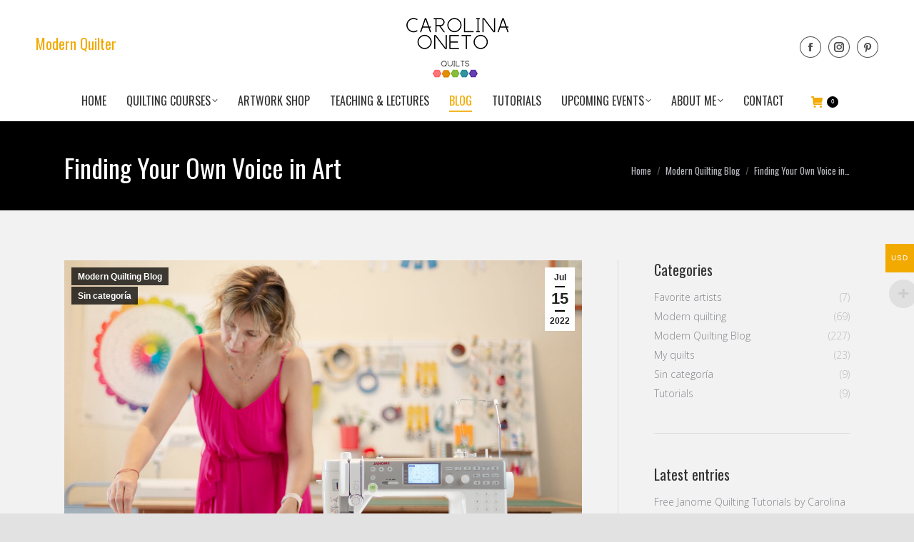

--- FILE ---
content_type: text/html; charset=UTF-8
request_url: https://carolinaoneto.com/finding-your-own-voice-in-art/
body_size: 24128
content:
<!DOCTYPE html>
<!--[if !(IE 6) | !(IE 7) | !(IE 8)  ]><!-->
<html dir="ltr" lang="en-US" class="no-js">
<!--<![endif]-->
<head>
	<meta charset="UTF-8" />
				<meta name="viewport" content="width=device-width, initial-scale=1, maximum-scale=1, user-scalable=0"/>
			<meta name="theme-color" content="#000000"/>	<link rel="profile" href="https://gmpg.org/xfn/11" />
	<title>Finding Your Own Voice in Art - Carolina Oneto</title>
	<style>img:is([sizes="auto" i], [sizes^="auto," i]) { contain-intrinsic-size: 3000px 1500px }</style>
	
		<!-- All in One SEO 4.8.7 - aioseo.com -->
	<meta name="description" content="Learn how to find your own artistic voice. Finding your expressively will bring more joy to your creative process when quilting." />
	<meta name="robots" content="max-image-preview:large" />
	<meta name="author" content="Silvia"/>
	<meta name="google-site-verification" content="fQkM8S3ag9k-5U8r7M36zqszO6jjjWtjkvVYejMWsF8" />
	<meta name="p:domain_verify" content="6ca3edda5373e160283900c99123d4ab" />
	<link rel="canonical" href="https://carolinaoneto.com/finding-your-own-voice-in-art/" />
	<meta name="generator" content="All in One SEO (AIOSEO) 4.8.7" />
		<meta name="twitter:card" content="summary" />
		<meta name="twitter:title" content="Finding Your Own Voice in Art - Carolina Oneto" />
		<meta name="twitter:description" content="Learn how to find your own artistic voice. Finding your expressively will bring more joy to your creative process when quilting." />
		<script type="application/ld+json" class="aioseo-schema">
			{"@context":"https:\/\/schema.org","@graph":[{"@type":"BlogPosting","@id":"https:\/\/carolinaoneto.com\/finding-your-own-voice-in-art\/#blogposting","name":"Finding Your Own Voice in Art - Carolina Oneto","headline":"Finding Your Own Voice in Art","author":{"@id":"https:\/\/carolinaoneto.com\/author\/silvia\/#author"},"publisher":{"@id":"https:\/\/carolinaoneto.com\/#organization"},"image":{"@type":"ImageObject","url":"https:\/\/static.carolinaoneto.com\/2022\/06\/18152437\/CARO-ALTA-7-scaled.jpeg","width":2560,"height":1707},"datePublished":"2022-07-15T14:39:14-03:00","dateModified":"2022-07-15T14:39:15-03:00","inLanguage":"en-US","mainEntityOfPage":{"@id":"https:\/\/carolinaoneto.com\/finding-your-own-voice-in-art\/#webpage"},"isPartOf":{"@id":"https:\/\/carolinaoneto.com\/finding-your-own-voice-in-art\/#webpage"},"articleSection":"Modern Quilting Blog, Sin categor\u00eda, English"},{"@type":"BreadcrumbList","@id":"https:\/\/carolinaoneto.com\/finding-your-own-voice-in-art\/#breadcrumblist","itemListElement":[{"@type":"ListItem","@id":"https:\/\/carolinaoneto.com#listItem","position":1,"name":"Home","item":"https:\/\/carolinaoneto.com","nextItem":{"@type":"ListItem","@id":"https:\/\/carolinaoneto.com\/category\/sin-categoria-en\/#listItem","name":"Sin categor\u00eda"}},{"@type":"ListItem","@id":"https:\/\/carolinaoneto.com\/category\/sin-categoria-en\/#listItem","position":2,"name":"Sin categor\u00eda","item":"https:\/\/carolinaoneto.com\/category\/sin-categoria-en\/","nextItem":{"@type":"ListItem","@id":"https:\/\/carolinaoneto.com\/finding-your-own-voice-in-art\/#listItem","name":"Finding Your Own Voice in Art"},"previousItem":{"@type":"ListItem","@id":"https:\/\/carolinaoneto.com#listItem","name":"Home"}},{"@type":"ListItem","@id":"https:\/\/carolinaoneto.com\/finding-your-own-voice-in-art\/#listItem","position":3,"name":"Finding Your Own Voice in Art","previousItem":{"@type":"ListItem","@id":"https:\/\/carolinaoneto.com\/category\/sin-categoria-en\/#listItem","name":"Sin categor\u00eda"}}]},{"@type":"Organization","@id":"https:\/\/carolinaoneto.com\/#organization","name":"Carolina Oneto","description":"Modern Quilting","url":"https:\/\/carolinaoneto.com\/","telephone":"+5511992056276","logo":{"@type":"ImageObject","url":"https:\/\/static.carolinaoneto.com\/2020\/07\/18112159\/Carolina-Oneto-logo-cel.png","@id":"https:\/\/carolinaoneto.com\/finding-your-own-voice-in-art\/#organizationLogo","width":130,"height":70},"image":{"@id":"https:\/\/carolinaoneto.com\/finding-your-own-voice-in-art\/#organizationLogo"},"sameAs":["https:\/\/www.instagram.com\/carolina_oneto\/","https:\/\/www.pinterest.es\/CarolinaOnetoTextil\/_created\/"]},{"@type":"Person","@id":"https:\/\/carolinaoneto.com\/author\/silvia\/#author","url":"https:\/\/carolinaoneto.com\/author\/silvia\/","name":"Silvia"},{"@type":"WebPage","@id":"https:\/\/carolinaoneto.com\/finding-your-own-voice-in-art\/#webpage","url":"https:\/\/carolinaoneto.com\/finding-your-own-voice-in-art\/","name":"Finding Your Own Voice in Art - Carolina Oneto","description":"Learn how to find your own artistic voice. Finding your expressively will bring more joy to your creative process when quilting.","inLanguage":"en-US","isPartOf":{"@id":"https:\/\/carolinaoneto.com\/#website"},"breadcrumb":{"@id":"https:\/\/carolinaoneto.com\/finding-your-own-voice-in-art\/#breadcrumblist"},"author":{"@id":"https:\/\/carolinaoneto.com\/author\/silvia\/#author"},"creator":{"@id":"https:\/\/carolinaoneto.com\/author\/silvia\/#author"},"image":{"@type":"ImageObject","url":"https:\/\/static.carolinaoneto.com\/2022\/06\/18152437\/CARO-ALTA-7-scaled.jpeg","@id":"https:\/\/carolinaoneto.com\/finding-your-own-voice-in-art\/#mainImage","width":2560,"height":1707},"primaryImageOfPage":{"@id":"https:\/\/carolinaoneto.com\/finding-your-own-voice-in-art\/#mainImage"},"datePublished":"2022-07-15T14:39:14-03:00","dateModified":"2022-07-15T14:39:15-03:00"},{"@type":"WebSite","@id":"https:\/\/carolinaoneto.com\/#website","url":"https:\/\/carolinaoneto.com\/","name":"Carolina Oneto","description":"Modern Quilting","inLanguage":"en-US","publisher":{"@id":"https:\/\/carolinaoneto.com\/#organization"}}]}
		</script>
		<!-- All in One SEO -->

<script>window._wca = window._wca || [];</script>
<link rel='dns-prefetch' href='//stats.wp.com' />
<link rel='dns-prefetch' href='//fonts.googleapis.com' />
<link rel='dns-prefetch' href='//v0.wordpress.com' />
<link rel='dns-prefetch' href='//widgets.wp.com' />
<link rel='dns-prefetch' href='//s0.wp.com' />
<link rel='dns-prefetch' href='//0.gravatar.com' />
<link rel='dns-prefetch' href='//1.gravatar.com' />
<link rel='dns-prefetch' href='//2.gravatar.com' />
<link href='https://fonts.gstatic.com' crossorigin rel='preconnect' />
<link rel="alternate" type="application/rss+xml" title="Carolina Oneto &raquo; Feed" href="https://carolinaoneto.com/feed/" />
<link rel="alternate" type="application/rss+xml" title="Carolina Oneto &raquo; Comments Feed" href="https://carolinaoneto.com/comments/feed/" />
<link rel="alternate" type="application/rss+xml" title="Carolina Oneto &raquo; Finding Your Own Voice in Art Comments Feed" href="https://carolinaoneto.com/finding-your-own-voice-in-art/feed/" />
<link rel='stylesheet' id='sbi_styles-css' href='https://carolinaoneto.com/wp-content/plugins/instagram-feed/css/sbi-styles.min.css?ver=6.10.0' media='all' />
<style id='wp-emoji-styles-inline-css'>

	img.wp-smiley, img.emoji {
		display: inline !important;
		border: none !important;
		box-shadow: none !important;
		height: 1em !important;
		width: 1em !important;
		margin: 0 0.07em !important;
		vertical-align: -0.1em !important;
		background: none !important;
		padding: 0 !important;
	}
</style>
<link rel='stylesheet' id='wp-block-library-css' href='https://carolinaoneto.com/wp-includes/css/dist/block-library/style.min.css?ver=6.8.3' media='all' />
<style id='wp-block-library-theme-inline-css'>
.wp-block-audio :where(figcaption){color:#555;font-size:13px;text-align:center}.is-dark-theme .wp-block-audio :where(figcaption){color:#ffffffa6}.wp-block-audio{margin:0 0 1em}.wp-block-code{border:1px solid #ccc;border-radius:4px;font-family:Menlo,Consolas,monaco,monospace;padding:.8em 1em}.wp-block-embed :where(figcaption){color:#555;font-size:13px;text-align:center}.is-dark-theme .wp-block-embed :where(figcaption){color:#ffffffa6}.wp-block-embed{margin:0 0 1em}.blocks-gallery-caption{color:#555;font-size:13px;text-align:center}.is-dark-theme .blocks-gallery-caption{color:#ffffffa6}:root :where(.wp-block-image figcaption){color:#555;font-size:13px;text-align:center}.is-dark-theme :root :where(.wp-block-image figcaption){color:#ffffffa6}.wp-block-image{margin:0 0 1em}.wp-block-pullquote{border-bottom:4px solid;border-top:4px solid;color:currentColor;margin-bottom:1.75em}.wp-block-pullquote cite,.wp-block-pullquote footer,.wp-block-pullquote__citation{color:currentColor;font-size:.8125em;font-style:normal;text-transform:uppercase}.wp-block-quote{border-left:.25em solid;margin:0 0 1.75em;padding-left:1em}.wp-block-quote cite,.wp-block-quote footer{color:currentColor;font-size:.8125em;font-style:normal;position:relative}.wp-block-quote:where(.has-text-align-right){border-left:none;border-right:.25em solid;padding-left:0;padding-right:1em}.wp-block-quote:where(.has-text-align-center){border:none;padding-left:0}.wp-block-quote.is-large,.wp-block-quote.is-style-large,.wp-block-quote:where(.is-style-plain){border:none}.wp-block-search .wp-block-search__label{font-weight:700}.wp-block-search__button{border:1px solid #ccc;padding:.375em .625em}:where(.wp-block-group.has-background){padding:1.25em 2.375em}.wp-block-separator.has-css-opacity{opacity:.4}.wp-block-separator{border:none;border-bottom:2px solid;margin-left:auto;margin-right:auto}.wp-block-separator.has-alpha-channel-opacity{opacity:1}.wp-block-separator:not(.is-style-wide):not(.is-style-dots){width:100px}.wp-block-separator.has-background:not(.is-style-dots){border-bottom:none;height:1px}.wp-block-separator.has-background:not(.is-style-wide):not(.is-style-dots){height:2px}.wp-block-table{margin:0 0 1em}.wp-block-table td,.wp-block-table th{word-break:normal}.wp-block-table :where(figcaption){color:#555;font-size:13px;text-align:center}.is-dark-theme .wp-block-table :where(figcaption){color:#ffffffa6}.wp-block-video :where(figcaption){color:#555;font-size:13px;text-align:center}.is-dark-theme .wp-block-video :where(figcaption){color:#ffffffa6}.wp-block-video{margin:0 0 1em}:root :where(.wp-block-template-part.has-background){margin-bottom:0;margin-top:0;padding:1.25em 2.375em}
</style>
<style id='classic-theme-styles-inline-css'>
/*! This file is auto-generated */
.wp-block-button__link{color:#fff;background-color:#32373c;border-radius:9999px;box-shadow:none;text-decoration:none;padding:calc(.667em + 2px) calc(1.333em + 2px);font-size:1.125em}.wp-block-file__button{background:#32373c;color:#fff;text-decoration:none}
</style>
<link rel='stylesheet' id='mediaelement-css' href='https://carolinaoneto.com/wp-includes/js/mediaelement/mediaelementplayer-legacy.min.css?ver=4.2.17' media='all' />
<link rel='stylesheet' id='wp-mediaelement-css' href='https://carolinaoneto.com/wp-includes/js/mediaelement/wp-mediaelement.min.css?ver=6.8.3' media='all' />
<style id='jetpack-sharing-buttons-style-inline-css'>
.jetpack-sharing-buttons__services-list{display:flex;flex-direction:row;flex-wrap:wrap;gap:0;list-style-type:none;margin:5px;padding:0}.jetpack-sharing-buttons__services-list.has-small-icon-size{font-size:12px}.jetpack-sharing-buttons__services-list.has-normal-icon-size{font-size:16px}.jetpack-sharing-buttons__services-list.has-large-icon-size{font-size:24px}.jetpack-sharing-buttons__services-list.has-huge-icon-size{font-size:36px}@media print{.jetpack-sharing-buttons__services-list{display:none!important}}.editor-styles-wrapper .wp-block-jetpack-sharing-buttons{gap:0;padding-inline-start:0}ul.jetpack-sharing-buttons__services-list.has-background{padding:1.25em 2.375em}
</style>
<style id='global-styles-inline-css'>
:root{--wp--preset--aspect-ratio--square: 1;--wp--preset--aspect-ratio--4-3: 4/3;--wp--preset--aspect-ratio--3-4: 3/4;--wp--preset--aspect-ratio--3-2: 3/2;--wp--preset--aspect-ratio--2-3: 2/3;--wp--preset--aspect-ratio--16-9: 16/9;--wp--preset--aspect-ratio--9-16: 9/16;--wp--preset--color--black: #000000;--wp--preset--color--cyan-bluish-gray: #abb8c3;--wp--preset--color--white: #FFF;--wp--preset--color--pale-pink: #f78da7;--wp--preset--color--vivid-red: #cf2e2e;--wp--preset--color--luminous-vivid-orange: #ff6900;--wp--preset--color--luminous-vivid-amber: #fcb900;--wp--preset--color--light-green-cyan: #7bdcb5;--wp--preset--color--vivid-green-cyan: #00d084;--wp--preset--color--pale-cyan-blue: #8ed1fc;--wp--preset--color--vivid-cyan-blue: #0693e3;--wp--preset--color--vivid-purple: #9b51e0;--wp--preset--color--accent: #000000;--wp--preset--color--dark-gray: #111;--wp--preset--color--light-gray: #767676;--wp--preset--gradient--vivid-cyan-blue-to-vivid-purple: linear-gradient(135deg,rgba(6,147,227,1) 0%,rgb(155,81,224) 100%);--wp--preset--gradient--light-green-cyan-to-vivid-green-cyan: linear-gradient(135deg,rgb(122,220,180) 0%,rgb(0,208,130) 100%);--wp--preset--gradient--luminous-vivid-amber-to-luminous-vivid-orange: linear-gradient(135deg,rgba(252,185,0,1) 0%,rgba(255,105,0,1) 100%);--wp--preset--gradient--luminous-vivid-orange-to-vivid-red: linear-gradient(135deg,rgba(255,105,0,1) 0%,rgb(207,46,46) 100%);--wp--preset--gradient--very-light-gray-to-cyan-bluish-gray: linear-gradient(135deg,rgb(238,238,238) 0%,rgb(169,184,195) 100%);--wp--preset--gradient--cool-to-warm-spectrum: linear-gradient(135deg,rgb(74,234,220) 0%,rgb(151,120,209) 20%,rgb(207,42,186) 40%,rgb(238,44,130) 60%,rgb(251,105,98) 80%,rgb(254,248,76) 100%);--wp--preset--gradient--blush-light-purple: linear-gradient(135deg,rgb(255,206,236) 0%,rgb(152,150,240) 100%);--wp--preset--gradient--blush-bordeaux: linear-gradient(135deg,rgb(254,205,165) 0%,rgb(254,45,45) 50%,rgb(107,0,62) 100%);--wp--preset--gradient--luminous-dusk: linear-gradient(135deg,rgb(255,203,112) 0%,rgb(199,81,192) 50%,rgb(65,88,208) 100%);--wp--preset--gradient--pale-ocean: linear-gradient(135deg,rgb(255,245,203) 0%,rgb(182,227,212) 50%,rgb(51,167,181) 100%);--wp--preset--gradient--electric-grass: linear-gradient(135deg,rgb(202,248,128) 0%,rgb(113,206,126) 100%);--wp--preset--gradient--midnight: linear-gradient(135deg,rgb(2,3,129) 0%,rgb(40,116,252) 100%);--wp--preset--font-size--small: 13px;--wp--preset--font-size--medium: 20px;--wp--preset--font-size--large: 36px;--wp--preset--font-size--x-large: 42px;--wp--preset--spacing--20: 0.44rem;--wp--preset--spacing--30: 0.67rem;--wp--preset--spacing--40: 1rem;--wp--preset--spacing--50: 1.5rem;--wp--preset--spacing--60: 2.25rem;--wp--preset--spacing--70: 3.38rem;--wp--preset--spacing--80: 5.06rem;--wp--preset--shadow--natural: 6px 6px 9px rgba(0, 0, 0, 0.2);--wp--preset--shadow--deep: 12px 12px 50px rgba(0, 0, 0, 0.4);--wp--preset--shadow--sharp: 6px 6px 0px rgba(0, 0, 0, 0.2);--wp--preset--shadow--outlined: 6px 6px 0px -3px rgba(255, 255, 255, 1), 6px 6px rgba(0, 0, 0, 1);--wp--preset--shadow--crisp: 6px 6px 0px rgba(0, 0, 0, 1);}:where(.is-layout-flex){gap: 0.5em;}:where(.is-layout-grid){gap: 0.5em;}body .is-layout-flex{display: flex;}.is-layout-flex{flex-wrap: wrap;align-items: center;}.is-layout-flex > :is(*, div){margin: 0;}body .is-layout-grid{display: grid;}.is-layout-grid > :is(*, div){margin: 0;}:where(.wp-block-columns.is-layout-flex){gap: 2em;}:where(.wp-block-columns.is-layout-grid){gap: 2em;}:where(.wp-block-post-template.is-layout-flex){gap: 1.25em;}:where(.wp-block-post-template.is-layout-grid){gap: 1.25em;}.has-black-color{color: var(--wp--preset--color--black) !important;}.has-cyan-bluish-gray-color{color: var(--wp--preset--color--cyan-bluish-gray) !important;}.has-white-color{color: var(--wp--preset--color--white) !important;}.has-pale-pink-color{color: var(--wp--preset--color--pale-pink) !important;}.has-vivid-red-color{color: var(--wp--preset--color--vivid-red) !important;}.has-luminous-vivid-orange-color{color: var(--wp--preset--color--luminous-vivid-orange) !important;}.has-luminous-vivid-amber-color{color: var(--wp--preset--color--luminous-vivid-amber) !important;}.has-light-green-cyan-color{color: var(--wp--preset--color--light-green-cyan) !important;}.has-vivid-green-cyan-color{color: var(--wp--preset--color--vivid-green-cyan) !important;}.has-pale-cyan-blue-color{color: var(--wp--preset--color--pale-cyan-blue) !important;}.has-vivid-cyan-blue-color{color: var(--wp--preset--color--vivid-cyan-blue) !important;}.has-vivid-purple-color{color: var(--wp--preset--color--vivid-purple) !important;}.has-black-background-color{background-color: var(--wp--preset--color--black) !important;}.has-cyan-bluish-gray-background-color{background-color: var(--wp--preset--color--cyan-bluish-gray) !important;}.has-white-background-color{background-color: var(--wp--preset--color--white) !important;}.has-pale-pink-background-color{background-color: var(--wp--preset--color--pale-pink) !important;}.has-vivid-red-background-color{background-color: var(--wp--preset--color--vivid-red) !important;}.has-luminous-vivid-orange-background-color{background-color: var(--wp--preset--color--luminous-vivid-orange) !important;}.has-luminous-vivid-amber-background-color{background-color: var(--wp--preset--color--luminous-vivid-amber) !important;}.has-light-green-cyan-background-color{background-color: var(--wp--preset--color--light-green-cyan) !important;}.has-vivid-green-cyan-background-color{background-color: var(--wp--preset--color--vivid-green-cyan) !important;}.has-pale-cyan-blue-background-color{background-color: var(--wp--preset--color--pale-cyan-blue) !important;}.has-vivid-cyan-blue-background-color{background-color: var(--wp--preset--color--vivid-cyan-blue) !important;}.has-vivid-purple-background-color{background-color: var(--wp--preset--color--vivid-purple) !important;}.has-black-border-color{border-color: var(--wp--preset--color--black) !important;}.has-cyan-bluish-gray-border-color{border-color: var(--wp--preset--color--cyan-bluish-gray) !important;}.has-white-border-color{border-color: var(--wp--preset--color--white) !important;}.has-pale-pink-border-color{border-color: var(--wp--preset--color--pale-pink) !important;}.has-vivid-red-border-color{border-color: var(--wp--preset--color--vivid-red) !important;}.has-luminous-vivid-orange-border-color{border-color: var(--wp--preset--color--luminous-vivid-orange) !important;}.has-luminous-vivid-amber-border-color{border-color: var(--wp--preset--color--luminous-vivid-amber) !important;}.has-light-green-cyan-border-color{border-color: var(--wp--preset--color--light-green-cyan) !important;}.has-vivid-green-cyan-border-color{border-color: var(--wp--preset--color--vivid-green-cyan) !important;}.has-pale-cyan-blue-border-color{border-color: var(--wp--preset--color--pale-cyan-blue) !important;}.has-vivid-cyan-blue-border-color{border-color: var(--wp--preset--color--vivid-cyan-blue) !important;}.has-vivid-purple-border-color{border-color: var(--wp--preset--color--vivid-purple) !important;}.has-vivid-cyan-blue-to-vivid-purple-gradient-background{background: var(--wp--preset--gradient--vivid-cyan-blue-to-vivid-purple) !important;}.has-light-green-cyan-to-vivid-green-cyan-gradient-background{background: var(--wp--preset--gradient--light-green-cyan-to-vivid-green-cyan) !important;}.has-luminous-vivid-amber-to-luminous-vivid-orange-gradient-background{background: var(--wp--preset--gradient--luminous-vivid-amber-to-luminous-vivid-orange) !important;}.has-luminous-vivid-orange-to-vivid-red-gradient-background{background: var(--wp--preset--gradient--luminous-vivid-orange-to-vivid-red) !important;}.has-very-light-gray-to-cyan-bluish-gray-gradient-background{background: var(--wp--preset--gradient--very-light-gray-to-cyan-bluish-gray) !important;}.has-cool-to-warm-spectrum-gradient-background{background: var(--wp--preset--gradient--cool-to-warm-spectrum) !important;}.has-blush-light-purple-gradient-background{background: var(--wp--preset--gradient--blush-light-purple) !important;}.has-blush-bordeaux-gradient-background{background: var(--wp--preset--gradient--blush-bordeaux) !important;}.has-luminous-dusk-gradient-background{background: var(--wp--preset--gradient--luminous-dusk) !important;}.has-pale-ocean-gradient-background{background: var(--wp--preset--gradient--pale-ocean) !important;}.has-electric-grass-gradient-background{background: var(--wp--preset--gradient--electric-grass) !important;}.has-midnight-gradient-background{background: var(--wp--preset--gradient--midnight) !important;}.has-small-font-size{font-size: var(--wp--preset--font-size--small) !important;}.has-medium-font-size{font-size: var(--wp--preset--font-size--medium) !important;}.has-large-font-size{font-size: var(--wp--preset--font-size--large) !important;}.has-x-large-font-size{font-size: var(--wp--preset--font-size--x-large) !important;}
:where(.wp-block-post-template.is-layout-flex){gap: 1.25em;}:where(.wp-block-post-template.is-layout-grid){gap: 1.25em;}
:where(.wp-block-columns.is-layout-flex){gap: 2em;}:where(.wp-block-columns.is-layout-grid){gap: 2em;}
:root :where(.wp-block-pullquote){font-size: 1.5em;line-height: 1.6;}
</style>
<link rel='stylesheet' id='woocommerce-multi-currency-css' href='https://carolinaoneto.com/wp-content/plugins/woocommerce-multi-currency/css/woocommerce-multi-currency.min.css?ver=2.1.9.4' media='all' />
<style id='woocommerce-multi-currency-inline-css'>
.woocommerce-multi-currency .wmc-list-currencies .wmc-currency.wmc-active,.woocommerce-multi-currency .wmc-list-currencies .wmc-currency:hover {background: #f2a900 !important;}
		.woocommerce-multi-currency .wmc-list-currencies .wmc-currency,.woocommerce-multi-currency .wmc-title, .woocommerce-multi-currency.wmc-price-switcher a {background: #212121 !important;}
		.woocommerce-multi-currency .wmc-title, .woocommerce-multi-currency .wmc-list-currencies .wmc-currency span,.woocommerce-multi-currency .wmc-list-currencies .wmc-currency a,.woocommerce-multi-currency.wmc-price-switcher a {color: #ffffff !important;}.woocommerce-multi-currency.wmc-shortcode .wmc-currency{background-color:#ffffff;color:#212121}.woocommerce-multi-currency.wmc-shortcode .wmc-current-currency{background-color:#ffffff;color:#212121}.woocommerce-multi-currency.wmc-shortcode.vertical-currency-symbols-circle .wmc-currency-wrapper:hover .wmc-sub-currency {animation: height_slide 000ms;}@keyframes height_slide {0% {height: 0;} 100% {height: 000%;} }
</style>
<style id='woocommerce-inline-inline-css'>
.woocommerce form .form-row .required { visibility: visible; }
</style>
<link rel='stylesheet' id='mwb_wgm_common_css-css' href='https://carolinaoneto.com/wp-content/plugins/woocommerce-ultimate-gift-card/assets/css/mwb_wgm_common.css?ver=6.8.3' media='all' />
<link rel='stylesheet' id='mwb_wgm_custom_css-css' href='https://carolinaoneto.com/wp-content/plugins/woocommerce-ultimate-gift-card/assets/css/mwb-wgm-custom.css?ver=6.8.3' media='all' />
<link rel='stylesheet' id='brands-styles-css' href='https://carolinaoneto.com/wp-content/plugins/woocommerce/assets/css/brands.css?ver=10.3.5' media='all' />
<link rel='stylesheet' id='jetpack_likes-css' href='https://carolinaoneto.com/wp-content/plugins/jetpack/modules/likes/style.css?ver=15.2' media='all' />
<link rel='stylesheet' id='the7-font-css' href='https://carolinaoneto.com/wp-content/themes/dt-the7/fonts/icomoon-the7-font/icomoon-the7-font.min.css?ver=12.9.0' media='all' />
<link rel='stylesheet' id='the7-awesome-fonts-css' href='https://carolinaoneto.com/wp-content/themes/dt-the7/fonts/FontAwesome/css/all.min.css?ver=12.9.0' media='all' />
<link rel='stylesheet' id='dt-web-fonts-css' href='https://fonts.googleapis.com/css?family=Roboto:400,600,700%7CRoboto+Condensed:400,600,700%7CPT+Sans:400,600,700%7COpen+Sans:300,400,600,700%7COswald:300,400,600,700' media='all' />
<link rel='stylesheet' id='dt-main-css' href='https://carolinaoneto.com/wp-content/themes/dt-the7/css/main.min.css?ver=12.9.0' media='all' />
<link rel='stylesheet' id='the7-custom-scrollbar-css' href='https://carolinaoneto.com/wp-content/themes/dt-the7/lib/custom-scrollbar/custom-scrollbar.min.css?ver=12.9.0' media='all' />
<link rel='stylesheet' id='the7-wpbakery-css' href='https://carolinaoneto.com/wp-content/themes/dt-the7/css/wpbakery.min.css?ver=12.9.0' media='all' />
<link rel='stylesheet' id='the7-css-vars-css' href='https://carolinaoneto.com/wp-content/uploads/the7-css/css-vars.css?ver=c0b129fdec7f' media='all' />
<link rel='stylesheet' id='dt-custom-css' href='https://carolinaoneto.com/wp-content/uploads/the7-css/custom.css?ver=c0b129fdec7f' media='all' />
<link rel='stylesheet' id='wc-dt-custom-css' href='https://carolinaoneto.com/wp-content/uploads/the7-css/compatibility/wc-dt-custom.css?ver=c0b129fdec7f' media='all' />
<link rel='stylesheet' id='dt-media-css' href='https://carolinaoneto.com/wp-content/uploads/the7-css/media.css?ver=c0b129fdec7f' media='all' />
<link rel='stylesheet' id='the7-elements-css' href='https://carolinaoneto.com/wp-content/uploads/the7-css/post-type-dynamic.css?ver=c0b129fdec7f' media='all' />
<link rel='stylesheet' id='style-css' href='https://carolinaoneto.com/wp-content/themes/dt-the7-child/style.css?ver=12.9.0' media='all' />
<link rel='stylesheet' id='smile-info-bar-style-css' href='https://carolinaoneto.com/wp-content/plugins/convertplug/modules/info_bar/assets/css/info_bar.min.css?ver=3.5.16' media='all' />
<script id="jquery-core-js-extra">
var pysFacebookRest = {"restApiUrl":"https:\/\/carolinaoneto.com\/wp-json\/pys-facebook\/v1\/event","debug":""};
var slide_in = {"demo_dir":"https:\/\/carolinaoneto.com\/wp-content\/plugins\/convertplug\/modules\/slide_in\/assets\/demos"};
</script>
<script src="https://carolinaoneto.com/wp-includes/js/jquery/jquery.min.js?ver=3.7.1" id="jquery-core-js"></script>
<script src="https://carolinaoneto.com/wp-includes/js/jquery/jquery-migrate.min.js?ver=3.4.1" id="jquery-migrate-js"></script>
<script data-jetpack-boost="ignore" src="//carolinaoneto.com/wp-content/plugins/revslider/sr6/assets/js/rbtools.min.js?ver=6.7.37" async id="tp-tools-js"></script>
<script data-jetpack-boost="ignore" src="//carolinaoneto.com/wp-content/plugins/revslider/sr6/assets/js/rs6.min.js?ver=6.7.37" async id="revmin-js"></script>
<script src="https://carolinaoneto.com/wp-content/plugins/woocommerce-multi-currency/js/woocommerce-multi-currency.min.js?ver=2.1.9.4" id="woocommerce-multi-currency-js"></script>
<script src="https://carolinaoneto.com/wp-content/plugins/woocommerce/assets/js/jquery-blockui/jquery.blockUI.min.js?ver=2.7.0-wc.10.3.5" id="wc-jquery-blockui-js" data-wp-strategy="defer"></script>
<script id="wc-add-to-cart-js-extra">
var wc_add_to_cart_params = {"ajax_url":"\/wp-admin\/admin-ajax.php","wc_ajax_url":"\/?wc-ajax=%%endpoint%%","i18n_view_cart":"View cart","cart_url":"https:\/\/carolinaoneto.com\/cart\/","is_cart":"","cart_redirect_after_add":"yes"};
</script>
<script src="https://carolinaoneto.com/wp-content/plugins/woocommerce/assets/js/frontend/add-to-cart.min.js?ver=10.3.5" id="wc-add-to-cart-js" data-wp-strategy="defer"></script>
<script src="https://carolinaoneto.com/wp-content/plugins/woocommerce/assets/js/js-cookie/js.cookie.min.js?ver=2.1.4-wc.10.3.5" id="wc-js-cookie-js" defer data-wp-strategy="defer"></script>
<script id="woocommerce-js-extra">
var woocommerce_params = {"ajax_url":"\/wp-admin\/admin-ajax.php","wc_ajax_url":"\/?wc-ajax=%%endpoint%%","i18n_password_show":"Show password","i18n_password_hide":"Hide password"};
</script>
<script src="https://carolinaoneto.com/wp-content/plugins/woocommerce/assets/js/frontend/woocommerce.min.js?ver=10.3.5" id="woocommerce-js" defer data-wp-strategy="defer"></script>
<script src="https://carolinaoneto.com/wp-content/plugins/js_composer/assets/js/vendors/woocommerce-add-to-cart.js?ver=8.6.1" id="vc_woocommerce-add-to-cart-js-js"></script>
<script src="https://carolinaoneto.com/wp-includes/js/jquery/ui/core.min.js?ver=1.13.3" id="jquery-ui-core-js"></script>
<script src="https://carolinaoneto.com/wp-includes/js/jquery/ui/datepicker.min.js?ver=1.13.3" id="jquery-ui-datepicker-js"></script>
<script id="jquery-ui-datepicker-js-after">
jQuery(function(jQuery){jQuery.datepicker.setDefaults({"closeText":"Close","currentText":"Today","monthNames":["January","February","March","April","May","June","July","August","September","October","November","December"],"monthNamesShort":["Jan","Feb","Mar","Apr","May","Jun","Jul","Aug","Sep","Oct","Nov","Dec"],"nextText":"Next","prevText":"Previous","dayNames":["Sunday","Monday","Tuesday","Wednesday","Thursday","Friday","Saturday"],"dayNamesShort":["Sun","Mon","Tue","Wed","Thu","Fri","Sat"],"dayNamesMin":["S","M","T","W","T","F","S"],"dateFormat":"d MM, yy","firstDay":1,"isRTL":false});});
</script>
<script id="mwb_wgm_balance_check-js-extra">
var mwb_check = {"ajaxurl":"https:\/\/carolinaoneto.com\/wp-admin\/admin-ajax.php","empty":"Fields cannot be empty!","invalid_coupon":"Entered Code is not Valid","invalid_email":"Entered Email is not Valid","mwb_wgm_nonce":"6c1c87a545"};
</script>
<script src="https://carolinaoneto.com/wp-content/plugins/woocommerce-ultimate-gift-card//assets/js/mwb-wgm-balance-checker.js?ver=6.8.3" id="mwb_wgm_balance_check-js"></script>
<script src="https://stats.wp.com/s-202548.js" id="woocommerce-analytics-js" defer data-wp-strategy="defer"></script>
<script id="dt-above-fold-js-extra">
var dtLocal = {"themeUrl":"https:\/\/carolinaoneto.com\/wp-content\/themes\/dt-the7","passText":"To view this protected post, enter the password below:","moreButtonText":{"loading":"Loading...","loadMore":"Load more"},"postID":"10634","ajaxurl":"https:\/\/carolinaoneto.com\/wp-admin\/admin-ajax.php","REST":{"baseUrl":"https:\/\/carolinaoneto.com\/wp-json\/the7\/v1","endpoints":{"sendMail":"\/send-mail"}},"contactMessages":{"required":"Uno o m\u00e1s campos tienen un error. Por favor chequea e intentalo nuevamente.","terms":"Please accept the privacy policy.","fillTheCaptchaError":"Please, fill the captcha."},"captchaSiteKey":"","ajaxNonce":"f1581a7b5a","pageData":"","themeSettings":{"smoothScroll":"off","lazyLoading":false,"desktopHeader":{"height":170},"ToggleCaptionEnabled":"disabled","ToggleCaption":"Navigation","floatingHeader":{"showAfter":140,"showMenu":true,"height":170,"logo":{"showLogo":true,"html":"<img class=\" preload-me\" src=\"https:\/\/static.carolinaoneto.com\/wp-content\/uploads\/2020\/07\/24041433\/Carolina-Oneto-logo.png\" srcset=\"https:\/\/static.carolinaoneto.com\/wp-content\/uploads\/2020\/07\/24041433\/Carolina-Oneto-logo.png 185w, https:\/\/static.carolinaoneto.com\/wp-content\/uploads\/2020\/07\/24041432\/Carolina-Oneto-logo-retina.png 370w\" width=\"185\" height=\"100\"   sizes=\"185px\" alt=\"Carolina Oneto\" \/>","url":"https:\/\/carolinaoneto.com\/"}},"topLine":{"floatingTopLine":{"logo":{"showLogo":false,"html":""}}},"mobileHeader":{"firstSwitchPoint":1070,"secondSwitchPoint":778,"firstSwitchPointHeight":90,"secondSwitchPointHeight":90,"mobileToggleCaptionEnabled":"disabled","mobileToggleCaption":"Menu"},"stickyMobileHeaderFirstSwitch":{"logo":{"html":"<img class=\" preload-me\" src=\"https:\/\/static.carolinaoneto.com\/wp-content\/uploads\/2020\/07\/24041433\/Carolina-Oneto-logo.png\" srcset=\"https:\/\/static.carolinaoneto.com\/wp-content\/uploads\/2020\/07\/24041433\/Carolina-Oneto-logo.png 185w, https:\/\/static.carolinaoneto.com\/wp-content\/uploads\/2020\/07\/24041432\/Carolina-Oneto-logo-retina.png 370w\" width=\"185\" height=\"100\"   sizes=\"185px\" alt=\"Carolina Oneto\" \/>"}},"stickyMobileHeaderSecondSwitch":{"logo":{"html":"<img class=\" preload-me\" src=\"https:\/\/static.carolinaoneto.com\/2020\/07\/18112159\/Carolina-Oneto-logo-cel.png\" srcset=\"https:\/\/static.carolinaoneto.com\/2020\/07\/18112159\/Carolina-Oneto-logo-cel.png 130w, https:\/\/static.carolinaoneto.com\/wp-content\/uploads\/2020\/07\/24041430\/Carolina-Oneto-logo-retina-cel.png 259w\" width=\"130\" height=\"70\"   sizes=\"130px\" alt=\"Carolina Oneto\" \/>"}},"sidebar":{"switchPoint":990},"boxedWidth":"1280px"},"VCMobileScreenWidth":"768","wcCartFragmentHash":"eab209de13033030c67d8c900013c51c"};
var dtShare = {"shareButtonText":{"facebook":"Share on Facebook","twitter":"Share on X","pinterest":"Pin it","linkedin":"Share on Linkedin","whatsapp":"Share on Whatsapp"},"overlayOpacity":"85"};
</script>
<script src="https://carolinaoneto.com/wp-content/themes/dt-the7/js/above-the-fold.min.js?ver=12.9.0" id="dt-above-fold-js"></script>
<script src="https://carolinaoneto.com/wp-content/themes/dt-the7/js/compatibility/woocommerce/woocommerce.min.js?ver=12.9.0" id="dt-woocommerce-js"></script>
<script></script><link rel="https://api.w.org/" href="https://carolinaoneto.com/wp-json/" /><link rel="alternate" title="JSON" type="application/json" href="https://carolinaoneto.com/wp-json/wp/v2/posts/10634" /><link rel="EditURI" type="application/rsd+xml" title="RSD" href="https://carolinaoneto.com/xmlrpc.php?rsd" />
<meta name="generator" content="WordPress 6.8.3" />
<meta name="generator" content="WooCommerce 10.3.5" />
<link rel='shortlink' href='https://carolinaoneto.com/?p=10634' />
<link rel="alternate" title="oEmbed (JSON)" type="application/json+oembed" href="https://carolinaoneto.com/wp-json/oembed/1.0/embed?url=https%3A%2F%2Fcarolinaoneto.com%2Ffinding-your-own-voice-in-art%2F&#038;lang=en" />
<link rel="alternate" title="oEmbed (XML)" type="text/xml+oembed" href="https://carolinaoneto.com/wp-json/oembed/1.0/embed?url=https%3A%2F%2Fcarolinaoneto.com%2Ffinding-your-own-voice-in-art%2F&#038;format=xml&#038;lang=en" />
<!-- Google tag (gtag.js) -->
<script async src="https://www.googletagmanager.com/gtag/js?id=G-FHTRJ34JP9"></script>
<script>
  window.dataLayer = window.dataLayer || [];
  function gtag(){dataLayer.push(arguments);}
  gtag('js', new Date());

  gtag('config', 'G-FHTRJ34JP9');
</script>
<meta property="og:image" content="https://carolinaoneto.com/wp-content/uploads/2020/07/Carolina-Oneto-logo-retina-cel.png" />
<!-- Google Tag Manager -->
<script>(function(w,d,s,l,i){w[l]=w[l]||[];w[l].push({'gtm.start':
new Date().getTime(),event:'gtm.js'});var f=d.getElementsByTagName(s)[0],
j=d.createElement(s),dl=l!='dataLayer'?'&l='+l:'';j.async=true;j.src=
'https://www.googletagmanager.com/gtm.js?id='+i+dl;f.parentNode.insertBefore(j,f);
})(window,document,'script','dataLayer','GTM-T4N84PS');</script>
<!-- End Google Tag Manager -->

<meta name="facebook-domain-verification" content="5e34951zhlitu0l90irzeqett0e0h6" />
<meta name="google-site-verification" content="SdpLHEvtQuJuaNYaglxlg5iN-9fWgMwYbS3s0aLb2oo" />
<meta name="google-site-verification" content="AiomZjG3Zo0P4NBvJVdW68XSbRSwVr7DJ8S1RS22vXs" />	<style>img#wpstats{display:none}</style>
		<link rel="pingback" href="https://carolinaoneto.com/xmlrpc.php">
	<noscript><style>.woocommerce-product-gallery{ opacity: 1 !important; }</style></noscript>
	<meta name="generator" content="Powered by WPBakery Page Builder - drag and drop page builder for WordPress."/>
<meta name="generator" content="Powered by Slider Revolution 6.7.37 - responsive, Mobile-Friendly Slider Plugin for WordPress with comfortable drag and drop interface." />
<link rel="icon" href="https://carolinaoneto.com/wp-content/uploads/2022/12/fav-c-oneto-16-azul.png" type="image/png" sizes="16x16"/><link rel="icon" href="https://carolinaoneto.com/wp-content/uploads/2022/12/fav-c-oneto-32-azul.png" type="image/png" sizes="32x32"/><link rel="apple-touch-icon" href="https://carolinaoneto.com/wp-content/uploads/2022/12/fav-c-oneto-60.png"><link rel="apple-touch-icon" sizes="76x76" href="https://carolinaoneto.com/wp-content/uploads/2022/12/fav-c-oneto-76.png"><link rel="apple-touch-icon" sizes="120x120" href="https://carolinaoneto.com/wp-content/uploads/2022/12/fav-c-oneto-120.png"><link rel="apple-touch-icon" sizes="152x152" href="https://carolinaoneto.com/wp-content/uploads/2022/12/fav-c-oneto-152.png"><script data-jetpack-boost="ignore">function setREVStartSize(e){
			//window.requestAnimationFrame(function() {
				window.RSIW = window.RSIW===undefined ? window.innerWidth : window.RSIW;
				window.RSIH = window.RSIH===undefined ? window.innerHeight : window.RSIH;
				try {
					var pw = document.getElementById(e.c).parentNode.offsetWidth,
						newh;
					pw = pw===0 || isNaN(pw) || (e.l=="fullwidth" || e.layout=="fullwidth") ? window.RSIW : pw;
					e.tabw = e.tabw===undefined ? 0 : parseInt(e.tabw);
					e.thumbw = e.thumbw===undefined ? 0 : parseInt(e.thumbw);
					e.tabh = e.tabh===undefined ? 0 : parseInt(e.tabh);
					e.thumbh = e.thumbh===undefined ? 0 : parseInt(e.thumbh);
					e.tabhide = e.tabhide===undefined ? 0 : parseInt(e.tabhide);
					e.thumbhide = e.thumbhide===undefined ? 0 : parseInt(e.thumbhide);
					e.mh = e.mh===undefined || e.mh=="" || e.mh==="auto" ? 0 : parseInt(e.mh,0);
					if(e.layout==="fullscreen" || e.l==="fullscreen")
						newh = Math.max(e.mh,window.RSIH);
					else{
						e.gw = Array.isArray(e.gw) ? e.gw : [e.gw];
						for (var i in e.rl) if (e.gw[i]===undefined || e.gw[i]===0) e.gw[i] = e.gw[i-1];
						e.gh = e.el===undefined || e.el==="" || (Array.isArray(e.el) && e.el.length==0)? e.gh : e.el;
						e.gh = Array.isArray(e.gh) ? e.gh : [e.gh];
						for (var i in e.rl) if (e.gh[i]===undefined || e.gh[i]===0) e.gh[i] = e.gh[i-1];
											
						var nl = new Array(e.rl.length),
							ix = 0,
							sl;
						e.tabw = e.tabhide>=pw ? 0 : e.tabw;
						e.thumbw = e.thumbhide>=pw ? 0 : e.thumbw;
						e.tabh = e.tabhide>=pw ? 0 : e.tabh;
						e.thumbh = e.thumbhide>=pw ? 0 : e.thumbh;
						for (var i in e.rl) nl[i] = e.rl[i]<window.RSIW ? 0 : e.rl[i];
						sl = nl[0];
						for (var i in nl) if (sl>nl[i] && nl[i]>0) { sl = nl[i]; ix=i;}
						var m = pw>(e.gw[ix]+e.tabw+e.thumbw) ? 1 : (pw-(e.tabw+e.thumbw)) / (e.gw[ix]);
						newh =  (e.gh[ix] * m) + (e.tabh + e.thumbh);
					}
					var el = document.getElementById(e.c);
					if (el!==null && el) el.style.height = newh+"px";
					el = document.getElementById(e.c+"_wrapper");
					if (el!==null && el) {
						el.style.height = newh+"px";
						el.style.display = "block";
					}
				} catch(e){
					console.log("Failure at Presize of Slider:" + e)
				}
			//});
		  };</script>
<noscript><style> .wpb_animate_when_almost_visible { opacity: 1; }</style></noscript><script async src="https://www.googletagmanager.com/gtag/js?id=UA-142128798-1"></script>
<script>
  window.dataLayer = window.dataLayer || [];
  function gtag(){dataLayer.push(arguments);}
  gtag('js', new Date());

  gtag('config', 'UA-142128798-1');
</script>
</head>
<body id="the7-body" class="wp-singular post-template-default single single-post postid-10634 single-format-standard wp-embed-responsive wp-theme-dt-the7 wp-child-theme-dt-the7-child theme-dt-the7 the7-core-ver-2.7.12 woocommerce-no-js no-comments boxed-layout dt-responsive-on right-mobile-menu-close-icon ouside-menu-close-icon mobile-hamburger-close-bg-enable mobile-hamburger-close-bg-hover-enable  fade-medium-mobile-menu-close-icon fade-medium-menu-close-icon fixed-page-bg srcset-enabled btn-flat custom-btn-color custom-btn-hover-color phantom-sticky phantom-line-decoration phantom-main-logo-on sticky-mobile-header top-header first-switch-logo-left first-switch-menu-right second-switch-logo-left second-switch-menu-right right-mobile-menu layzr-loading-on no-avatars popup-message-style the7-ver-12.9.0 dt-fa-compatibility wpb-js-composer js-comp-ver-8.6.1 vc_responsive">
<!-- Google Tag Manager (noscript) -->
<noscript><iframe src="https://www.googletagmanager.com/ns.html?id=GTM-T4N84PS"
height="0" width="0" style="display:none;visibility:hidden"></iframe></noscript>
<!-- End Google Tag Manager (noscript) --><!-- The7 12.9.0 -->

<div id="page" class="boxed">
	<a class="skip-link screen-reader-text" href="#content">Skip to content</a>

<div class="masthead classic-header center logo-center widgets shadow-mobile-header-decoration small-mobile-menu-icon show-sub-menu-on-hover show-mobile-logo" >

	<div class="top-bar top-bar-empty top-bar-line-hide">
	<div class="top-bar-bg" ></div>
	<div class="mini-widgets left-widgets"></div><div class="mini-widgets right-widgets"></div></div>

	<header class="header-bar" role="banner">

		<div class="branding">
	<div id="site-title" class="assistive-text">Carolina Oneto</div>
	<div id="site-description" class="assistive-text">Modern Quilting</div>
	<a class="same-logo" href="https://carolinaoneto.com/"><img class=" preload-me" src="https://static.carolinaoneto.com/wp-content/uploads/2020/07/24041433/Carolina-Oneto-logo.png" srcset="https://static.carolinaoneto.com/wp-content/uploads/2020/07/24041433/Carolina-Oneto-logo.png 185w, https://static.carolinaoneto.com/wp-content/uploads/2020/07/24041432/Carolina-Oneto-logo-retina.png 370w" width="185" height="100"   sizes="185px" alt="Carolina Oneto" /><img class="mobile-logo preload-me" src="https://static.carolinaoneto.com/2020/07/18112159/Carolina-Oneto-logo-cel.png" srcset="https://static.carolinaoneto.com/2020/07/18112159/Carolina-Oneto-logo-cel.png 130w, https://static.carolinaoneto.com/wp-content/uploads/2020/07/24041430/Carolina-Oneto-logo-retina-cel.png 259w" width="130" height="70"   sizes="130px" alt="Carolina Oneto" /></a><div class="mini-widgets"><span class="mini-contacts multipurpose_1 show-on-desktop near-logo-first-switch in-menu-second-switch"><h5><span style="color: #f2a900">Modern Quilter</h5></span></span></div><div class="mini-widgets"><div class="soc-ico show-on-desktop in-top-bar-right in-menu-second-switch disabled-bg custom-border border-on hover-disabled-bg hover-custom-border hover-border-on"><a title="Facebook page opens in new window" href="https://www.facebook.com/carolina.oneto" target="_blank" class="facebook"><span class="soc-font-icon"></span><span class="screen-reader-text">Facebook page opens in new window</span></a><a title="Instagram page opens in new window" href="https://www.instagram.com/carolina_oneto/" target="_blank" class="instagram"><span class="soc-font-icon"></span><span class="screen-reader-text">Instagram page opens in new window</span></a><a title="Pinterest page opens in new window" href="https://www.pinterest.es/queridocrochet/" target="_blank" class="pinterest"><span class="soc-font-icon"></span><span class="screen-reader-text">Pinterest page opens in new window</span></a></div></div></div>

		<nav class="navigation">

			<ul id="primary-menu" class="main-nav underline-decoration from-centre-line level-arrows-on outside-item-remove-margin"><li class="menu-item menu-item-type-post_type menu-item-object-page menu-item-home menu-item-5293 first depth-0"><a href='https://carolinaoneto.com/' data-level='1'><span class="menu-item-text"><span class="menu-text">Home</span></span></a></li> <li class="menu-item menu-item-type-custom menu-item-object-custom menu-item-has-children menu-item-8175 has-children depth-0"><a href='#' class='not-clickable-item' data-level='1' aria-haspopup='true' aria-expanded='false'><span class="menu-item-text"><span class="menu-text">Quilting Courses</span></span></a><ul class="sub-nav hover-style-bg level-arrows-on" role="group"><li class="menu-item menu-item-type-post_type menu-item-object-page menu-item-9532 first depth-1"><a href='https://carolinaoneto.com/online-quilt-classes/' data-level='2'><span class="menu-item-text"><span class="menu-text">All Quilting Courses</span></span></a></li> <li class="menu-item menu-item-type-custom menu-item-object-custom menu-item-9512 depth-1"><a href='https://carolinaoneto.com/product-category/live-courses/' data-level='2'><span class="menu-item-text"><span class="menu-text">Live Zoom Courses</span></span></a></li> <li class="menu-item menu-item-type-custom menu-item-object-custom menu-item-9531 depth-1"><a href='https://carolinaoneto.com/product-category/recorded-courses/' data-level='2'><span class="menu-item-text"><span class="menu-text">On Demand Quilting Courses</span></span></a></li> <li class="menu-item menu-item-type-custom menu-item-object-custom menu-item-14096 depth-1"><a href='https://carolinaoneto.com/product-category/live-classes-and-retreats/' data-level='2'><span class="menu-item-text"><span class="menu-text">Live classes and retreats</span></span></a></li> <li class="menu-item menu-item-type-taxonomy menu-item-object-product_cat menu-item-8182 depth-1"><a href='https://carolinaoneto.com/product-category/mwb_wgm_giftcard/' data-level='2'><span class="menu-item-text"><span class="menu-text">Gift Card</span></span></a></li> <li class="menu-item menu-item-type-custom menu-item-object-custom menu-item-5372 depth-1"><a href='https://carolinaoneto.com/product-category/quiltpatterns/' data-level='2'><span class="menu-item-text"><span class="menu-text">Quilt patterns</span></span></a></li> </ul></li> <li class="menu-item menu-item-type-post_type menu-item-object-page menu-item-10829 depth-0"><a href='https://carolinaoneto.com/artwork-shop/' data-level='1'><span class="menu-item-text"><span class="menu-text">Artwork shop</span></span></a></li> <li class="menu-item menu-item-type-post_type menu-item-object-page menu-item-7022 depth-0"><a href='https://carolinaoneto.com/teaching-lectures/' data-level='1'><span class="menu-item-text"><span class="menu-text">Teaching &#038; Lectures</span></span></a></li> <li class="menu-item menu-item-type-taxonomy menu-item-object-category current-post-ancestor current-menu-parent current-post-parent menu-item-5336 act depth-0"><a href='https://carolinaoneto.com/category/en-blog/' data-level='1'><span class="menu-item-text"><span class="menu-text">Blog</span></span></a></li> <li class="menu-item menu-item-type-taxonomy menu-item-object-category menu-item-5475 depth-0"><a href='https://carolinaoneto.com/category/tutorials-en/' data-level='1'><span class="menu-item-text"><span class="menu-text">Tutorials</span></span></a></li> <li class="menu-item menu-item-type-custom menu-item-object-custom menu-item-has-children menu-item-13520 has-children depth-0"><a href='#' class='not-clickable-item' data-level='1' aria-haspopup='true' aria-expanded='false'><span class="menu-item-text"><span class="menu-text">Upcoming events</span></span></a><ul class="sub-nav hover-style-bg level-arrows-on" role="group"><li class="menu-item menu-item-type-post_type menu-item-object-page menu-item-13521 first depth-1"><a href='https://carolinaoneto.com/upcoming-online-events/' data-level='2'><span class="menu-item-text"><span class="menu-text">Upcoming Online events</span></span></a></li> <li class="menu-item menu-item-type-post_type menu-item-object-page menu-item-13522 depth-1"><a href='https://carolinaoneto.com/upcoming-live-events/' data-level='2'><span class="menu-item-text"><span class="menu-text">Upcoming Live events</span></span></a></li> </ul></li> <li class="menu-item menu-item-type-custom menu-item-object-custom menu-item-has-children menu-item-5299 has-children depth-0"><a href='#' class='not-clickable-item' data-level='1' aria-haspopup='true' aria-expanded='false'><span class="menu-item-text"><span class="menu-text">About me</span></span></a><ul class="sub-nav hover-style-bg level-arrows-on" role="group"><li class="menu-item menu-item-type-post_type menu-item-object-page menu-item-5434 first depth-1"><a href='https://carolinaoneto.com/who-i-am/' data-level='2'><span class="menu-item-text"><span class="menu-text">Who I am – Carolina Oneto</span></span></a></li> <li class="menu-item menu-item-type-post_type menu-item-object-page menu-item-5447 depth-1"><a href='https://carolinaoneto.com/my-quilts/' data-level='2'><span class="menu-item-text"><span class="menu-text">My Quilts</span></span></a></li> <li class="menu-item menu-item-type-post_type menu-item-object-page menu-item-5440 depth-1"><a href='https://carolinaoneto.com/press/' data-level='2'><span class="menu-item-text"><span class="menu-text">Press</span></span></a></li> <li class="menu-item menu-item-type-post_type menu-item-object-page menu-item-5444 depth-1"><a href='https://carolinaoneto.com/exhibitions/' data-level='2'><span class="menu-item-text"><span class="menu-text">Exhibitions and Awards</span></span></a></li> </ul></li> <li class="menu-item menu-item-type-post_type menu-item-object-page menu-item-5430 last depth-0"><a href='https://carolinaoneto.com/contact/' data-level='1'><span class="menu-item-text"><span class="menu-text">Contact</span></span></a></li> </ul>
			<div class="mini-widgets"><div class="show-on-desktop in-menu-first-switch in-menu-second-switch">
<div class="wc-shopping-cart shopping-cart text-disable round-counter-style show-sub-cart" data-cart-hash="eab209de13033030c67d8c900013c51c">

	<a class="wc-ico-cart text-disable round-counter-style show-sub-cart" href="https://carolinaoneto.com/cart/"><i class="the7-mw-icon-cart-bold"></i>&nbsp;<span class="counter">0</span></a>

	<div class="shopping-cart-wrap">
		<div class="shopping-cart-inner">
			
						<p class="buttons top-position">
				<a href="https://carolinaoneto.com/cart/" class="button view-cart">View Cart</a><a href="https://carolinaoneto.com/checkout-2/" class="button checkout">Checkout</a>			</p>

						<ul class="cart_list product_list_widget empty">
				<li>No products in the cart.</li>			</ul>
			<div class="shopping-cart-bottom" style="display: none">
				<p class="total">
					<strong>Subtotal:</strong> <span class="woocommerce-Price-amount amount"><span class="woocommerce-Price-currencySymbol">&#36;</span>0.00</span>				</p>
				<p class="buttons">
					<a href="https://carolinaoneto.com/cart/" class="button view-cart">View Cart</a><a href="https://carolinaoneto.com/checkout-2/" class="button checkout">Checkout</a>				</p>
			</div>
					</div>
	</div>

</div>
</div></div>
		</nav>

	</header>

</div>
<div role="navigation" aria-label="Main Menu" class="dt-mobile-header mobile-menu-show-divider">
	<div class="dt-close-mobile-menu-icon" aria-label="Close" role="button" tabindex="0"><div class="close-line-wrap"><span class="close-line"></span><span class="close-line"></span><span class="close-line"></span></div></div>	<ul id="mobile-menu" class="mobile-main-nav">
		<li class="menu-item menu-item-type-post_type menu-item-object-page menu-item-home menu-item-5293 first depth-0"><a href='https://carolinaoneto.com/' data-level='1'><span class="menu-item-text"><span class="menu-text">Home</span></span></a></li> <li class="menu-item menu-item-type-custom menu-item-object-custom menu-item-has-children menu-item-8175 has-children depth-0"><a href='#' class='not-clickable-item' data-level='1' aria-haspopup='true' aria-expanded='false'><span class="menu-item-text"><span class="menu-text">Quilting Courses</span></span></a><ul class="sub-nav hover-style-bg level-arrows-on" role="group"><li class="menu-item menu-item-type-post_type menu-item-object-page menu-item-9532 first depth-1"><a href='https://carolinaoneto.com/online-quilt-classes/' data-level='2'><span class="menu-item-text"><span class="menu-text">All Quilting Courses</span></span></a></li> <li class="menu-item menu-item-type-custom menu-item-object-custom menu-item-9512 depth-1"><a href='https://carolinaoneto.com/product-category/live-courses/' data-level='2'><span class="menu-item-text"><span class="menu-text">Live Zoom Courses</span></span></a></li> <li class="menu-item menu-item-type-custom menu-item-object-custom menu-item-9531 depth-1"><a href='https://carolinaoneto.com/product-category/recorded-courses/' data-level='2'><span class="menu-item-text"><span class="menu-text">On Demand Quilting Courses</span></span></a></li> <li class="menu-item menu-item-type-custom menu-item-object-custom menu-item-14096 depth-1"><a href='https://carolinaoneto.com/product-category/live-classes-and-retreats/' data-level='2'><span class="menu-item-text"><span class="menu-text">Live classes and retreats</span></span></a></li> <li class="menu-item menu-item-type-taxonomy menu-item-object-product_cat menu-item-8182 depth-1"><a href='https://carolinaoneto.com/product-category/mwb_wgm_giftcard/' data-level='2'><span class="menu-item-text"><span class="menu-text">Gift Card</span></span></a></li> <li class="menu-item menu-item-type-custom menu-item-object-custom menu-item-5372 depth-1"><a href='https://carolinaoneto.com/product-category/quiltpatterns/' data-level='2'><span class="menu-item-text"><span class="menu-text">Quilt patterns</span></span></a></li> </ul></li> <li class="menu-item menu-item-type-post_type menu-item-object-page menu-item-10829 depth-0"><a href='https://carolinaoneto.com/artwork-shop/' data-level='1'><span class="menu-item-text"><span class="menu-text">Artwork shop</span></span></a></li> <li class="menu-item menu-item-type-post_type menu-item-object-page menu-item-7022 depth-0"><a href='https://carolinaoneto.com/teaching-lectures/' data-level='1'><span class="menu-item-text"><span class="menu-text">Teaching &#038; Lectures</span></span></a></li> <li class="menu-item menu-item-type-taxonomy menu-item-object-category current-post-ancestor current-menu-parent current-post-parent menu-item-5336 act depth-0"><a href='https://carolinaoneto.com/category/en-blog/' data-level='1'><span class="menu-item-text"><span class="menu-text">Blog</span></span></a></li> <li class="menu-item menu-item-type-taxonomy menu-item-object-category menu-item-5475 depth-0"><a href='https://carolinaoneto.com/category/tutorials-en/' data-level='1'><span class="menu-item-text"><span class="menu-text">Tutorials</span></span></a></li> <li class="menu-item menu-item-type-custom menu-item-object-custom menu-item-has-children menu-item-13520 has-children depth-0"><a href='#' class='not-clickable-item' data-level='1' aria-haspopup='true' aria-expanded='false'><span class="menu-item-text"><span class="menu-text">Upcoming events</span></span></a><ul class="sub-nav hover-style-bg level-arrows-on" role="group"><li class="menu-item menu-item-type-post_type menu-item-object-page menu-item-13521 first depth-1"><a href='https://carolinaoneto.com/upcoming-online-events/' data-level='2'><span class="menu-item-text"><span class="menu-text">Upcoming Online events</span></span></a></li> <li class="menu-item menu-item-type-post_type menu-item-object-page menu-item-13522 depth-1"><a href='https://carolinaoneto.com/upcoming-live-events/' data-level='2'><span class="menu-item-text"><span class="menu-text">Upcoming Live events</span></span></a></li> </ul></li> <li class="menu-item menu-item-type-custom menu-item-object-custom menu-item-has-children menu-item-5299 has-children depth-0"><a href='#' class='not-clickable-item' data-level='1' aria-haspopup='true' aria-expanded='false'><span class="menu-item-text"><span class="menu-text">About me</span></span></a><ul class="sub-nav hover-style-bg level-arrows-on" role="group"><li class="menu-item menu-item-type-post_type menu-item-object-page menu-item-5434 first depth-1"><a href='https://carolinaoneto.com/who-i-am/' data-level='2'><span class="menu-item-text"><span class="menu-text">Who I am – Carolina Oneto</span></span></a></li> <li class="menu-item menu-item-type-post_type menu-item-object-page menu-item-5447 depth-1"><a href='https://carolinaoneto.com/my-quilts/' data-level='2'><span class="menu-item-text"><span class="menu-text">My Quilts</span></span></a></li> <li class="menu-item menu-item-type-post_type menu-item-object-page menu-item-5440 depth-1"><a href='https://carolinaoneto.com/press/' data-level='2'><span class="menu-item-text"><span class="menu-text">Press</span></span></a></li> <li class="menu-item menu-item-type-post_type menu-item-object-page menu-item-5444 depth-1"><a href='https://carolinaoneto.com/exhibitions/' data-level='2'><span class="menu-item-text"><span class="menu-text">Exhibitions and Awards</span></span></a></li> </ul></li> <li class="menu-item menu-item-type-post_type menu-item-object-page menu-item-5430 last depth-0"><a href='https://carolinaoneto.com/contact/' data-level='1'><span class="menu-item-text"><span class="menu-text">Contact</span></span></a></li> 	</ul>
	<div class='mobile-mini-widgets-in-menu'></div>
</div>


		<div class="page-title title-left solid-bg breadcrumbs-mobile-off page-title-responsive-enabled">
			<div class="wf-wrap">

				<div class="page-title-head hgroup"><h1 class="entry-title">Finding Your Own Voice in Art</h1></div><div class="page-title-breadcrumbs"><div class="assistive-text">You are here:</div><ol class="breadcrumbs text-small" itemscope itemtype="https://schema.org/BreadcrumbList"><li itemprop="itemListElement" itemscope itemtype="https://schema.org/ListItem"><a itemprop="item" href="https://carolinaoneto.com/" title="Home"><span itemprop="name">Home</span></a><meta itemprop="position" content="1" /></li><li itemprop="itemListElement" itemscope itemtype="https://schema.org/ListItem"><a itemprop="item" href="https://carolinaoneto.com/category/en-blog/" title="Modern Quilting Blog"><span itemprop="name">Modern Quilting Blog</span></a><meta itemprop="position" content="2" /></li><li class="current" itemprop="itemListElement" itemscope itemtype="https://schema.org/ListItem"><span itemprop="name">Finding Your Own Voice in&hellip;</span><meta itemprop="position" content="3" /></li></ol></div>			</div>
		</div>

		

<div id="main" class="sidebar-right sidebar-divider-vertical">

	
	<div class="main-gradient"></div>
	<div class="wf-wrap">
	<div class="wf-container-main">

	

			<div id="content" class="content" role="main">

				
<article id="post-10634" class="single-postlike vertical-fancy-style post-10634 post type-post status-publish format-standard has-post-thumbnail category-en-blog category-sin-categoria-en category-1087 category-1080 description-off">

	<div class="post-thumbnail"><div class="fancy-date"><a title="2:39 pm" href="https://carolinaoneto.com/2022/07/15/"><span class="entry-month">Jul</span><span class="entry-date updated">15</span><span class="entry-year">2022</span></a></div><span class="fancy-categories"><a href="https://carolinaoneto.com/category/en-blog/" rel="category tag" style="background-color:#;color:#;">Modern Quilting Blog</a><a href="https://carolinaoneto.com/category/sin-categoria-en/" rel="category tag">Sin categoría</a></span><img class="preload-me lazy-load aspect" src="data:image/svg+xml,%3Csvg%20xmlns%3D&#39;http%3A%2F%2Fwww.w3.org%2F2000%2Fsvg&#39;%20viewBox%3D&#39;0%200%202560%201280&#39;%2F%3E" data-src="https://static.carolinaoneto.com/2022/06/18152437/CARO-ALTA-7-scaled.jpeg" data-srcset="https://static.carolinaoneto.com/2022/06/18152437/CARO-ALTA-7-scaled.jpeg 2560w" loading="eager" style="--ratio: 2560 / 1280" sizes="(max-width: 2560px) 100vw, 2560px" width="2560" height="1280"  title="CARO ALTA-7" alt="" /></div><div class="entry-content">
<h2 class="has-text-align-center wp-block-heading">Finding Your Own Voice in Art</h2>



<p>Finding your own voice in art is a mix of practice, looking at different finished products by quilters that you like, and networking with others to learn about their artistic processes. You might find your own voice within a year of taking up your craft, but most artists will rework their style and voice at least once throughout their journey. Let’s take a look at some of the ways that you can find your own voice in art.</p>



<div class="wp-block-image"><figure class="aligncenter size-large"><img fetchpriority="high" decoding="async" width="1010" height="1024" src="https://static.carolinaoneto.com/2021/08/18132353/B78EE8C2-86A7-42B9-AD09-34618BAD8B8C-1010x1024.jpeg" alt="64" class="wp-image-9143" srcset="https://static.carolinaoneto.com/2021/08/18132353/B78EE8C2-86A7-42B9-AD09-34618BAD8B8C-1010x1024.jpeg 1010w, https://static.carolinaoneto.com/2021/08/18132353/B78EE8C2-86A7-42B9-AD09-34618BAD8B8C-296x300.jpeg 296w, https://static.carolinaoneto.com/2021/08/18132353/B78EE8C2-86A7-42B9-AD09-34618BAD8B8C-768x779.jpeg 768w, https://static.carolinaoneto.com/2021/08/18132353/B78EE8C2-86A7-42B9-AD09-34618BAD8B8C-1515x1536.jpeg 1515w, https://static.carolinaoneto.com/2021/08/18132353/B78EE8C2-86A7-42B9-AD09-34618BAD8B8C-600x608.jpeg 600w, https://static.carolinaoneto.com/2021/08/18132353/B78EE8C2-86A7-42B9-AD09-34618BAD8B8C.jpeg 1578w" sizes="(max-width: 1010px) 100vw, 1010px" /></figure></div>



<h2 class="has-text-align-center wp-block-heading"><br>Practice what you like often</h2>



<p><br>Whether you are quilting or making a painting, you will often find yourself looking at the works of others that you like. In your quilting, it might be a particular combination of colors. If you go through the process of finding these fabrics, determining the color values, and incorporating them into your own improvisation sessions, you will learn how to create a unique version of something that you like.</p>



<p><br>If you come across a particular technique that you find hard to learn, don’t give up. Keep trying until you get it right. Some artists will expend a considerable amount of time before they come up with a final product that they like. When Elvis Presley recorded his top hit “Hound Dog,” it took thirty-one takes to get the recording that he knew his fans would like.</p>



<div class="wp-block-image"><figure class="aligncenter size-large"><img decoding="async" src="https://static.carolinaoneto.com/2022/07/18153442/Presley_Elvis.jpeg-copy1.jpg" alt="" class="wp-image-10637" width="NaN" height="NaN" srcset="https://static.carolinaoneto.com/2022/07/18153442/Presley_Elvis.jpeg-copy1.jpg 605w, https://static.carolinaoneto.com/2022/07/18153442/Presley_Elvis.jpeg-copy1-300x300.jpg 300w, https://static.carolinaoneto.com/2022/07/18153442/Presley_Elvis.jpeg-copy1-150x150.jpg 150w, https://static.carolinaoneto.com/2022/07/18153442/Presley_Elvis.jpeg-copy1-600x600.jpg 600w, https://static.carolinaoneto.com/2022/07/18153442/Presley_Elvis.jpeg-copy1-200x200.jpg 200w" sizes="(max-width: 605px) 100vw, 605px" /><figcaption><a href="https://www.countrymusichalloffame.org/hall-of-fame/elvis-presley">Country Music Hall of Fame</a></figcaption></figure></div>



<h2 class="has-text-align-center wp-block-heading"><br>Network with other artists and strive to learn more about your art</h2>



<p><br>As a quilter, it’s important to participate in quilt festivals and contests. When you enter into a contest, it will challenge you to finish a piece that you intend on sharing with others. Quilting festivals will let you interact with other artists and see what they are working on. When you are at a quilting festival, there are also likely to be workshops, lessons, and masterclasses that can help you learn some new techniques or perfect something that you’ve wanted to learn for quite some time.</p>



<div class="wp-block-image"><figure class="aligncenter size-large"><img decoding="async" width="1024" height="683" src="https://static.carolinaoneto.com/2022/03/18135847/Quiltcon-2020_overhead.jpg" alt="" class="wp-image-10191" srcset="https://static.carolinaoneto.com/2022/03/18135847/Quiltcon-2020_overhead.jpg 1024w, https://static.carolinaoneto.com/2022/03/18135847/Quiltcon-2020_overhead-300x200.jpg 300w, https://static.carolinaoneto.com/2022/03/18135847/Quiltcon-2020_overhead-768x512.jpg 768w, https://static.carolinaoneto.com/2022/03/18135847/Quiltcon-2020_overhead-600x400.jpg 600w" sizes="(max-width: 1024px) 100vw, 1024px" /><figcaption><a href="https://quiltcon.com">Quiltcon</a></figcaption></figure></div>



<h2 class="has-text-align-center wp-block-heading"><br>Understand that finding your voice is a process<br></h2>



<p>In music, composers often have “periods” when their style changes. For example, Beethoven’s 2nd period was from 1802-1816. During his second period, many music critics agree that Beethoven found an individual style that was different from his teachers. You may find that your own creative voice develops after you have been creating art for a while.</p>



<p></p>



<h2 class="has-text-align-center wp-block-heading">Take classes and participate in workshops to nurture your artistic voice</h2>



<p><br><a href="https://carolinaoneto.com/quilting-courses-on-color-theory/" title="Quilting Courses On Color Theory">Quilting courses</a> are going to help you develop your technique and style. You can take <a href="https://carolinaoneto.com/product/improv-quilting-class-series/" title="Improv Quilting – CLASS SERIES">quilting workshops</a> at festivals or take courses online to learn different techniques that you can apply to quilting. Learning the tools of the trade will help you find different quilting techniques that you like, create beautiful and unique color sets, and make quilts that are truly unique to you.</p>



<div class="wp-block-image"><figure class="aligncenter size-large"><img decoding="async" width="1024" height="680" src="https://static.carolinaoneto.com/2021/08/18132117/57CDAFDC-20AE-46F5-8D07-5FB1208DD5A7-1024x680.jpeg" alt="" class="wp-image-9113" srcset="https://static.carolinaoneto.com/2021/08/18132117/57CDAFDC-20AE-46F5-8D07-5FB1208DD5A7-1024x680.jpeg 1024w, https://static.carolinaoneto.com/2021/08/18132117/57CDAFDC-20AE-46F5-8D07-5FB1208DD5A7-300x199.jpeg 300w, https://static.carolinaoneto.com/2021/08/18132117/57CDAFDC-20AE-46F5-8D07-5FB1208DD5A7-768x510.jpeg 768w, https://static.carolinaoneto.com/2021/08/18132117/57CDAFDC-20AE-46F5-8D07-5FB1208DD5A7-1536x1020.jpeg 1536w, https://static.carolinaoneto.com/2021/08/18132117/57CDAFDC-20AE-46F5-8D07-5FB1208DD5A7-2048x1360.jpeg 2048w, https://static.carolinaoneto.com/2021/08/18132117/57CDAFDC-20AE-46F5-8D07-5FB1208DD5A7-600x399.jpeg 600w" sizes="(max-width: 1024px) 100vw, 1024px" /></figure></div>
<span class="cp-load-after-post"></span><div class='sharedaddy sd-block sd-like jetpack-likes-widget-wrapper jetpack-likes-widget-unloaded' id='like-post-wrapper-140593069-10634-692c8d6a0f9a4' data-src='https://widgets.wp.com/likes/?ver=15.2#blog_id=140593069&amp;post_id=10634&amp;origin=carolinaoneto.com&amp;obj_id=140593069-10634-692c8d6a0f9a4' data-name='like-post-frame-140593069-10634-692c8d6a0f9a4' data-title='Like or Reblog'><h3 class="sd-title">Like this:</h3><div class='likes-widget-placeholder post-likes-widget-placeholder' style='height: 55px;'><span class='button'><span>Like</span></span> <span class="loading">Loading...</span></div><span class='sd-text-color'></span><a class='sd-link-color'></a></div></div><div class="post-meta wf-mobile-collapsed"><div class="entry-meta"><span class="category-link">Categories:&nbsp;<a href="https://carolinaoneto.com/category/en-blog/" >Modern Quilting Blog</a>, <a href="https://carolinaoneto.com/category/sin-categoria-en/" >Sin categoría</a></span><a href="https://carolinaoneto.com/2022/07/15/" title="2:39 pm" class="data-link" rel="bookmark"><time class="entry-date updated" datetime="2022-07-15T14:39:14-03:00">15 July, 2022</time></a></div></div><div class="single-share-box">
	<div class="share-link-description"><span class="share-link-icon"><svg version="1.1" xmlns="http://www.w3.org/2000/svg" xmlns:xlink="http://www.w3.org/1999/xlink" x="0px" y="0px" viewBox="0 0 16 16" style="enable-background:new 0 0 16 16;" xml:space="preserve"><path d="M11,2.5C11,1.1,12.1,0,13.5,0S16,1.1,16,2.5C16,3.9,14.9,5,13.5,5c-0.7,0-1.4-0.3-1.9-0.9L4.9,7.2c0.2,0.5,0.2,1,0,1.5l6.7,3.1c0.9-1,2.5-1.2,3.5-0.3s1.2,2.5,0.3,3.5s-2.5,1.2-3.5,0.3c-0.8-0.7-1.1-1.7-0.8-2.6L4.4,9.6c-0.9,1-2.5,1.2-3.5,0.3s-1.2-2.5-0.3-3.5s2.5-1.2,3.5-0.3c0.1,0.1,0.2,0.2,0.3,0.3l6.7-3.1C11,3,11,2.8,11,2.5z"/></svg></span>Compartir / Share</div>
	<div class="share-buttons">
		<a class="pinterest pinit-marklet" href="//pinterest.com/pin/create/button/" title="Pinterest" target="_blank"  data-pin-config="above" data-pin-do="buttonBookmark"><svg xmlns="http://www.w3.org/2000/svg" width="16" height="16" fill="currentColor" class="bi bi-pinterest" viewBox="0 0 16 16"><path d="M8 0a8 8 0 0 0-2.915 15.452c-.07-.633-.134-1.606.027-2.297.146-.625.938-3.977.938-3.977s-.239-.479-.239-1.187c0-1.113.645-1.943 1.448-1.943.682 0 1.012.512 1.012 1.127 0 .686-.437 1.712-.663 2.663-.188.796.4 1.446 1.185 1.446 1.422 0 2.515-1.5 2.515-3.664 0-1.915-1.377-3.254-3.342-3.254-2.276 0-3.612 1.707-3.612 3.471 0 .688.265 1.425.595 1.826a.24.24 0 0 1 .056.23c-.061.252-.196.796-.222.907-.035.146-.116.177-.268.107-1-.465-1.624-1.926-1.624-3.1 0-2.523 1.834-4.84 5.286-4.84 2.775 0 4.932 1.977 4.932 4.62 0 2.757-1.739 4.976-4.151 4.976-.811 0-1.573-.421-1.834-.919l-.498 1.902c-.181.695-.669 1.566-.995 2.097A8 8 0 1 0 8 0z"/></svg><span class="soc-font-icon"></span><span class="social-text">Pin it</span><span class="screen-reader-text">Share on Pinterest</span></a>
<a class="facebook" href="https://www.facebook.com/sharer.php?u=https%3A%2F%2Fcarolinaoneto.com%2Ffinding-your-own-voice-in-art%2F&#038;t=Finding+Your+Own+Voice+in+Art" title="Facebook" target="_blank" ><svg xmlns="http://www.w3.org/2000/svg" width="16" height="16" fill="currentColor" class="bi bi-facebook" viewBox="0 0 16 16"><path d="M16 8.049c0-4.446-3.582-8.05-8-8.05C3.58 0-.002 3.603-.002 8.05c0 4.017 2.926 7.347 6.75 7.951v-5.625h-2.03V8.05H6.75V6.275c0-2.017 1.195-3.131 3.022-3.131.876 0 1.791.157 1.791.157v1.98h-1.009c-.993 0-1.303.621-1.303 1.258v1.51h2.218l-.354 2.326H9.25V16c3.824-.604 6.75-3.934 6.75-7.951z"/></svg><span class="soc-font-icon"></span><span class="social-text">Share on Facebook</span><span class="screen-reader-text">Share on Facebook</span></a>
<a class="twitter" href="https://twitter.com/share?url=https%3A%2F%2Fcarolinaoneto.com%2Ffinding-your-own-voice-in-art%2F&#038;text=Finding+Your+Own+Voice+in+Art" title="X" target="_blank" ><svg xmlns="http://www.w3.org/2000/svg" width="16" height="16" viewBox="0 0 512 512" fill="currentColor"><path d="M389.2 48h70.6L305.6 224.2 487 464H345L233.7 318.6 106.5 464H35.8L200.7 275.5 26.8 48H172.4L272.9 180.9 389.2 48zM364.4 421.8h39.1L151.1 88h-42L364.4 421.8z"/></svg><span class="soc-font-icon"></span><span class="social-text">Share on X</span><span class="screen-reader-text">Share on X</span></a>
<a class="whatsapp" href="https://api.whatsapp.com/send?text=Finding%20Your%20Own%20Voice%20in%20Art%20-%20https%3A%2F%2Fcarolinaoneto.com%2Ffinding-your-own-voice-in-art%2F" title="WhatsApp" target="_blank"  data-action="share/whatsapp/share"><svg xmlns="http://www.w3.org/2000/svg" width="16" height="16" fill="currentColor" class="bi bi-whatsapp" viewBox="0 0 16 16"><path d="M13.601 2.326A7.854 7.854 0 0 0 7.994 0C3.627 0 .068 3.558.064 7.926c0 1.399.366 2.76 1.057 3.965L0 16l4.204-1.102a7.933 7.933 0 0 0 3.79.965h.004c4.368 0 7.926-3.558 7.93-7.93A7.898 7.898 0 0 0 13.6 2.326zM7.994 14.521a6.573 6.573 0 0 1-3.356-.92l-.24-.144-2.494.654.666-2.433-.156-.251a6.56 6.56 0 0 1-1.007-3.505c0-3.626 2.957-6.584 6.591-6.584a6.56 6.56 0 0 1 4.66 1.931 6.557 6.557 0 0 1 1.928 4.66c-.004 3.639-2.961 6.592-6.592 6.592zm3.615-4.934c-.197-.099-1.17-.578-1.353-.646-.182-.065-.315-.099-.445.099-.133.197-.513.646-.627.775-.114.133-.232.148-.43.05-.197-.1-.836-.308-1.592-.985-.59-.525-.985-1.175-1.103-1.372-.114-.198-.011-.304.088-.403.087-.088.197-.232.296-.346.1-.114.133-.198.198-.33.065-.134.034-.248-.015-.347-.05-.099-.445-1.076-.612-1.47-.16-.389-.323-.335-.445-.34-.114-.007-.247-.007-.38-.007a.729.729 0 0 0-.529.247c-.182.198-.691.677-.691 1.654 0 .977.71 1.916.81 2.049.098.133 1.394 2.132 3.383 2.992.47.205.84.326 1.129.418.475.152.904.129 1.246.08.38-.058 1.171-.48 1.338-.943.164-.464.164-.86.114-.943-.049-.084-.182-.133-.38-.232z"/></svg><span class="soc-font-icon"></span><span class="social-text">Share on WhatsApp</span><span class="screen-reader-text">Share on WhatsApp</span></a>
	</div>
</div>
<nav class="navigation post-navigation" role="navigation"><h2 class="screen-reader-text">Post navigation</h2><div class="nav-links"><a class="nav-previous" href="https://carolinaoneto.com/modern-quilters-showcase-22/" rel="prev"><svg version="1.1" xmlns="http://www.w3.org/2000/svg" xmlns:xlink="http://www.w3.org/1999/xlink" x="0px" y="0px" viewBox="0 0 16 16" style="enable-background:new 0 0 16 16;" xml:space="preserve"><path class="st0" d="M11.4,1.6c0.2,0.2,0.2,0.5,0,0.7c0,0,0,0,0,0L5.7,8l5.6,5.6c0.2,0.2,0.2,0.5,0,0.7s-0.5,0.2-0.7,0l-6-6c-0.2-0.2-0.2-0.5,0-0.7c0,0,0,0,0,0l6-6C10.8,1.5,11.2,1.5,11.4,1.6C11.4,1.6,11.4,1.6,11.4,1.6z"/></svg><span class="meta-nav" aria-hidden="true">Previous</span><span class="screen-reader-text">Previous post:</span><span class="post-title h4-size">Modern Quilters Showcase 22</span></a><a class="nav-next" href="https://carolinaoneto.com/how-to-start-improv-quilting/" rel="next"><svg version="1.1" xmlns="http://www.w3.org/2000/svg" xmlns:xlink="http://www.w3.org/1999/xlink" x="0px" y="0px" viewBox="0 0 16 16" style="enable-background:new 0 0 16 16;" xml:space="preserve"><path class="st0" d="M4.6,1.6c0.2-0.2,0.5-0.2,0.7,0c0,0,0,0,0,0l6,6c0.2,0.2,0.2,0.5,0,0.7c0,0,0,0,0,0l-6,6c-0.2,0.2-0.5,0.2-0.7,0s-0.2-0.5,0-0.7L10.3,8L4.6,2.4C4.5,2.2,4.5,1.8,4.6,1.6C4.6,1.6,4.6,1.6,4.6,1.6z"/></svg><span class="meta-nav" aria-hidden="true">Next</span><span class="screen-reader-text">Next post:</span><span class="post-title h4-size">How to Start Improv Quilting</span></a></div></nav>
</article>

			</div><!-- #content -->

			
	<aside id="sidebar" class="sidebar">
		<div class="sidebar-content">
			<section id="presscore-blog-categories-2" class="widget widget_presscore-blog-categories"><div class="widget-title">Categories</div><ul class="custom-categories">	<li class="first cat-item cat-item-1165"><a href="https://carolinaoneto.com/category/en-blog/favorite-artists/" title="View all posts filed under Favorite artists"><span class="item-name">Favorite artists</span><span class="item-num">(7)</span></a>
</li>
	<li class="cat-item cat-item-1151"><a href="https://carolinaoneto.com/category/en-blog/modern-quilting/" title="View all posts filed under Modern quilting"><span class="item-name">Modern quilting</span><span class="item-num">(69)</span></a>
</li>
	<li class="cat-item cat-item-1087"><a href="https://carolinaoneto.com/category/en-blog/" title="View all posts filed under Modern Quilting Blog"><span class="item-name">Modern Quilting Blog</span><span class="item-num">(227)</span></a>
</li>
	<li class="cat-item cat-item-1113"><a href="https://carolinaoneto.com/category/my-quilts/" title="View all posts filed under My quilts"><span class="item-name">My quilts</span><span class="item-num">(23)</span></a>
</li>
	<li class="cat-item cat-item-1080"><a href="https://carolinaoneto.com/category/sin-categoria-en/" title="View all posts filed under Sin categoría"><span class="item-name">Sin categoría</span><span class="item-num">(9)</span></a>
</li>
	<li class="cat-item cat-item-1119"><a href="https://carolinaoneto.com/category/tutorials-en/" title="View all posts filed under Tutorials"><span class="item-name">Tutorials</span><span class="item-num">(9)</span></a>
</li>
</ul></section>
		<section id="recent-posts-2" class="widget widget_recent_entries">
		<div class="widget-title">Latest entries</div>
		<ul>
											<li>
					<a href="https://carolinaoneto.com/free-janome-quilting-tutorials-by-carolina-oneto-projects-patterns-techniques/">Free Janome Quilting Tutorials by Carolina Oneto: Projects, Patterns &amp; Techniques</a>
											<span class="post-date">25 November, 2025</span>
									</li>
											<li>
					<a href="https://carolinaoneto.com/casagrande-a-quilt-about-the-colors-and-spirit-of-brazil/">Casagrande: A Quilt About the Colors and Spirit of Brazil</a>
											<span class="post-date">24 November, 2025</span>
									</li>
											<li>
					<a href="https://carolinaoneto.com/the-benefits-of-working-in-series-as-a-quilter-and-artist/">The Benefits of Working in Series as a Quilter (and Artist)</a>
											<span class="post-date">18 November, 2025</span>
									</li>
											<li>
					<a href="https://carolinaoneto.com/textile-art-fine-art-and-the-shifting-line-between-them/">Textile art, fine art, and the shifting line between them</a>
											<span class="post-date">11 November, 2025</span>
									</li>
											<li>
					<a href="https://carolinaoneto.com/modern-quilters-showcase-62/">Modern Quilters Showcase 62</a>
											<span class="post-date">4 November, 2025</span>
									</li>
					</ul>

		</section><section id="text-2" class="widget widget_text"><div class="widget-title">Follow us</div>			<div class="textwidget"><p><a href="https://www.instagram.com/carolina_oneto/"><img decoding="async" width="301" height="54" class="aligncenter size-full wp-image-5027" src="https://static.carolinaoneto.com/wp-content/uploads/2019/05/24041925/instagram.png" alt="instagram" /></a></p>
<p><a href="https://pin.it/cbcxk55osrk526"><img decoding="async" width="301" height="54" class="aligncenter wp-image-5028 size-full" src="https://static.carolinaoneto.com/wp-content/uploads/2019/05/24041924/pinterest.png" alt="pinterest" /></a></p>
<p><img decoding="async" class="aligncenter wp-image-6626 size-full" src="https://static.carolinaoneto.com/wp-content/uploads/2020/10/24040347/ban-etsy.png" alt="carolina oneto quilting en etsy" width="301" height="54" /></p>
</div>
		</section>		</div>
	</aside><!-- #sidebar -->


			</div><!-- .wf-container -->
		</div><!-- .wf-wrap -->

	
	</div><!-- #main -->

	


	<!-- !Footer -->
	<footer id="footer" class="footer solid-bg"  role="contentinfo">

		
			<div class="wf-wrap">
				<div class="wf-container-footer">
					<div class="wf-container">
						<section id="custom_html-2" class="widget_text widget widget_custom_html wf-cell wf-1-1"><div class="textwidget custom-html-widget"></div></section><section id="custom_html-5" class="widget_text widget widget_custom_html wf-cell wf-1-1"><div class="textwidget custom-html-widget"><ul>
	<li><a href="https://carolinaoneto.com/product/befriending-colors/">Befriending Colors</a></li>
	<li><a href="https://carolinaoneto.com/product/playing-with-color-value-video-english/">Playing With Color Value</a></li>
	<li><a href="https://carolinaoneto.com/product/creative-and-colorful-improv-piecing/">Creative and Colorful Improv Piecing</a></li>
	<li><a href="https://carolinaoneto.com/product/curves-transparencies/">Curves and Transparencies</a></li>
	<li><a href="https://carolinaoneto.com/product/beginning-to-improvise/">Beginning to Improvise</a></li>
	<li><a href="https://carolinaoneto.com/product/joinblocks-video/">Join Quilted Blocks</a></li>
	<li><a href="https://carolinaoneto.com/product/organic-shapes-video/">Organic Shapes</a></li>
	<li><a href="https://carolinaoneto.com/who-i-am/">About</a></li>
	<li><a href="https://carolinaoneto.com/teaching-lectures/">Teaching & Lectures
</a></li>
	<li><a href="https://carolinaoneto.com/category/tutorials-en/">Tutorials</a></li>
</ul></div></section>					</div><!-- .wf-container -->
				</div><!-- .wf-container-footer -->
			</div><!-- .wf-wrap -->

			
<!-- !Bottom-bar -->
<div id="bottom-bar" class="solid-bg logo-split">
    <div class="wf-wrap">
        <div class="wf-container-bottom">

			
            <div class="wf-float-right">

				<div class="bottom-text-block"><p>© 2025  Carolina Oneto. All right reserved.</p>
</div>
            </div>

        </div><!-- .wf-container-bottom -->
    </div><!-- .wf-wrap -->
</div><!-- #bottom-bar -->
	</footer><!-- #footer -->

<a href="#" class="scroll-top"><svg version="1.1" xmlns="http://www.w3.org/2000/svg" xmlns:xlink="http://www.w3.org/1999/xlink" x="0px" y="0px"
	 viewBox="0 0 16 16" style="enable-background:new 0 0 16 16;" xml:space="preserve">
<path d="M11.7,6.3l-3-3C8.5,3.1,8.3,3,8,3c0,0,0,0,0,0C7.7,3,7.5,3.1,7.3,3.3l-3,3c-0.4,0.4-0.4,1,0,1.4c0.4,0.4,1,0.4,1.4,0L7,6.4
	V12c0,0.6,0.4,1,1,1s1-0.4,1-1V6.4l1.3,1.3c0.4,0.4,1,0.4,1.4,0C11.9,7.5,12,7.3,12,7S11.9,6.5,11.7,6.3z"/>
</svg><span class="screen-reader-text">Go to Top</span></a>

</div><!-- #page -->


		<script>
			window.RS_MODULES = window.RS_MODULES || {};
			window.RS_MODULES.modules = window.RS_MODULES.modules || {};
			window.RS_MODULES.waiting = window.RS_MODULES.waiting || [];
			window.RS_MODULES.defered = false;
			window.RS_MODULES.moduleWaiting = window.RS_MODULES.moduleWaiting || {};
			window.RS_MODULES.type = 'compiled';
		</script>
		<script type="speculationrules">
{"prefetch":[{"source":"document","where":{"and":[{"href_matches":"\/*"},{"not":{"href_matches":["\/wp-*.php","\/wp-admin\/*","\/wp-content\/uploads\/*","\/wp-content\/*","\/wp-content\/plugins\/*","\/wp-content\/themes\/dt-the7-child\/*","\/wp-content\/themes\/dt-the7\/*","\/*\\?(.+)"]}},{"not":{"selector_matches":"a[rel~=\"nofollow\"]"}},{"not":{"selector_matches":".no-prefetch, .no-prefetch a"}}]},"eagerness":"conservative"}]}
</script>
			<script type="text/javascript" id="modal">
				document.addEventListener("DOMContentLoaded", function(){
					startclock();
				});
				function stopclock (){
					if(timerRunning) clearTimeout(timerID);
					timerRunning = false;
						//document.cookie="time=0";
					}
					function showtime () {
						var now = new Date();
						var my = now.getTime() ;
						now = new Date(my-diffms) ;
						//document.cookie="time="+now.toLocaleString();
						timerID = setTimeout('showtime()',10000);
						timerRunning = true;
					}
					function startclock () {
						stopclock();
						showtime();
					}
					var timerID = null;
					var timerRunning = false;
					var x = new Date() ;
					var now = x.getTime() ;
					var gmt = 1764527466 * 1000 ;
					var diffms = (now - gmt) ;
				</script>
								<script type="text/javascript" id="info-bar">
					document.addEventListener("DOMContentLoaded", function(){
						startclock();
					});
					function stopclock (){
						if(timerRunning) clearTimeout(timerID);
						timerRunning = false;
						//document.cookie="time=0";
					}
					function showtime () {
						var now = new Date();
						var my = now.getTime() ;
						now = new Date(my-diffms) ;
						//document.cookie="time="+now.toLocaleString();
						timerID = setTimeout('showtime()',10000);
						timerRunning = true;
					}
					function startclock () {
						stopclock();
						showtime();
					}
					var timerID = null;
					var timerRunning = false;
					var x = new Date() ;
					var now = x.getTime() ;
					var gmt = 1764527466 * 1000 ;
					var diffms = (now - gmt) ;
				</script>
								<script type="text/javascript" id="slidein">
					document.addEventListener("DOMContentLoaded", function(){
						startclock();
					});
					function stopclock (){
						if(timerRunning) clearTimeout(timerID);
						timerRunning = false;
						//document.cookie="time=0";
					}

					function showtime () {
						var now = new Date();
						var my = now.getTime() ;
						now = new Date(my-diffms) ;
						//document.cookie="time="+now.toLocaleString();
						timerID = setTimeout('showtime()',10000);
						timerRunning = true;
					}

					function startclock () {
						stopclock();
						showtime();
					}
					var timerID = null;
					var timerRunning = false;
					var x = new Date() ;
					var now = x.getTime() ;
					var gmt = 1764527466 * 1000 ;
					var diffms = (now - gmt) ;
				</script>
				        <div class="woocommerce-multi-currency wmc-right style-1 wmc-collapse wmc-bottom wmc-sidebar" style="">
            <div class="wmc-list-currencies">
				                    <div class="wmc-title">
						Selecciona tu moneda                    </div>
								                    <div class="wmc-currency wmc-active">
						<span>USD</span><span class="wmc-active-title">United States (US) dollar</span>                    </div>
				                <div class="wmc-sidebar-open"></div>
            </div>
        </div>
	<!-- YouTube Feeds JS -->
<script type="text/javascript">

</script>
<script id="mcjs">!function(c,h,i,m,p){m=c.createElement(h),p=c.getElementsByTagName(h)[0],m.async=1,m.src=i,p.parentNode.insertBefore(m,p)}(document,"script","https://chimpstatic.com/mcjs-connected/js/users/ee45368af8bb9d9ec5da0472d/311e229b8c6fc5d64fd3a7326.js");</script><!-- Instagram Feed JS -->
<script type="text/javascript">
var sbiajaxurl = "https://carolinaoneto.com/wp-admin/admin-ajax.php";
</script>
	<script>
		(function () {
			var c = document.body.className;
			c = c.replace(/woocommerce-no-js/, 'woocommerce-js');
			document.body.className = c;
		})();
	</script>
	<link rel='stylesheet' id='wc-blocks-style-css' href='https://carolinaoneto.com/wp-content/plugins/woocommerce/assets/client/blocks/wc-blocks.css?ver=wc-10.3.5' media='all' />
<link rel='stylesheet' id='wmc-flags-css' href='https://carolinaoneto.com/wp-content/plugins/woocommerce-multi-currency/css/flags-64.min.css?ver=6.8.3' media='all' />
<link rel='stylesheet' id='rs-plugin-settings-css' href='//carolinaoneto.com/wp-content/plugins/revslider/sr6/assets/css/rs6.css?ver=6.7.37' media='all' />
<style id='rs-plugin-settings-inline-css'>
#rs-demo-id {}
</style>
<script src="https://carolinaoneto.com/wp-content/themes/dt-the7/js/main.min.js?ver=12.9.0" id="dt-main-js"></script>
<script id="pll_cookie_script-js-after">
(function() {
				var expirationDate = new Date();
				expirationDate.setTime( expirationDate.getTime() + 31536000 * 1000 );
				document.cookie = "pll_language=en; expires=" + expirationDate.toUTCString() + "; path=/; secure; SameSite=Lax";
			}());
</script>
<script id="rocket-browser-checker-js-after">
"use strict";var _createClass=function(){function defineProperties(target,props){for(var i=0;i<props.length;i++){var descriptor=props[i];descriptor.enumerable=descriptor.enumerable||!1,descriptor.configurable=!0,"value"in descriptor&&(descriptor.writable=!0),Object.defineProperty(target,descriptor.key,descriptor)}}return function(Constructor,protoProps,staticProps){return protoProps&&defineProperties(Constructor.prototype,protoProps),staticProps&&defineProperties(Constructor,staticProps),Constructor}}();function _classCallCheck(instance,Constructor){if(!(instance instanceof Constructor))throw new TypeError("Cannot call a class as a function")}var RocketBrowserCompatibilityChecker=function(){function RocketBrowserCompatibilityChecker(options){_classCallCheck(this,RocketBrowserCompatibilityChecker),this.passiveSupported=!1,this._checkPassiveOption(this),this.options=!!this.passiveSupported&&options}return _createClass(RocketBrowserCompatibilityChecker,[{key:"_checkPassiveOption",value:function(self){try{var options={get passive(){return!(self.passiveSupported=!0)}};window.addEventListener("test",null,options),window.removeEventListener("test",null,options)}catch(err){self.passiveSupported=!1}}},{key:"initRequestIdleCallback",value:function(){!1 in window&&(window.requestIdleCallback=function(cb){var start=Date.now();return setTimeout(function(){cb({didTimeout:!1,timeRemaining:function(){return Math.max(0,50-(Date.now()-start))}})},1)}),!1 in window&&(window.cancelIdleCallback=function(id){return clearTimeout(id)})}},{key:"isDataSaverModeOn",value:function(){return"connection"in navigator&&!0===navigator.connection.saveData}},{key:"supportsLinkPrefetch",value:function(){var elem=document.createElement("link");return elem.relList&&elem.relList.supports&&elem.relList.supports("prefetch")&&window.IntersectionObserver&&"isIntersecting"in IntersectionObserverEntry.prototype}},{key:"isSlowConnection",value:function(){return"connection"in navigator&&"effectiveType"in navigator.connection&&("2g"===navigator.connection.effectiveType||"slow-2g"===navigator.connection.effectiveType)}}]),RocketBrowserCompatibilityChecker}();
</script>
<script id="rocket-preload-links-js-extra">
var RocketPreloadLinksConfig = {"excludeUris":"\/(?:.+\/)?feed(?:\/(?:.+\/?)?)?$|\/(?:.+\/)?embed\/|\/checkout-2\/??(.*)|\/cart\/?|\/my-account\/??(.*)|\/(index.php\/)?(.*)wp-json(\/.*|$)|\/refer\/|\/go\/|\/recommend\/|\/recommends\/","usesTrailingSlash":"1","imageExt":"jpg|jpeg|gif|png|tiff|bmp|webp|avif|pdf|doc|docx|xls|xlsx|php","fileExt":"jpg|jpeg|gif|png|tiff|bmp|webp|avif|pdf|doc|docx|xls|xlsx|php|html|htm","siteUrl":"https:\/\/carolinaoneto.com","onHoverDelay":"100","rateThrottle":"3"};
</script>
<script id="rocket-preload-links-js-after">
(function() {
"use strict";var r="function"==typeof Symbol&&"symbol"==typeof Symbol.iterator?function(e){return typeof e}:function(e){return e&&"function"==typeof Symbol&&e.constructor===Symbol&&e!==Symbol.prototype?"symbol":typeof e},e=function(){function i(e,t){for(var n=0;n<t.length;n++){var i=t[n];i.enumerable=i.enumerable||!1,i.configurable=!0,"value"in i&&(i.writable=!0),Object.defineProperty(e,i.key,i)}}return function(e,t,n){return t&&i(e.prototype,t),n&&i(e,n),e}}();function i(e,t){if(!(e instanceof t))throw new TypeError("Cannot call a class as a function")}var t=function(){function n(e,t){i(this,n),this.browser=e,this.config=t,this.options=this.browser.options,this.prefetched=new Set,this.eventTime=null,this.threshold=1111,this.numOnHover=0}return e(n,[{key:"init",value:function(){!this.browser.supportsLinkPrefetch()||this.browser.isDataSaverModeOn()||this.browser.isSlowConnection()||(this.regex={excludeUris:RegExp(this.config.excludeUris,"i"),images:RegExp(".("+this.config.imageExt+")$","i"),fileExt:RegExp(".("+this.config.fileExt+")$","i")},this._initListeners(this))}},{key:"_initListeners",value:function(e){-1<this.config.onHoverDelay&&document.addEventListener("mouseover",e.listener.bind(e),e.listenerOptions),document.addEventListener("mousedown",e.listener.bind(e),e.listenerOptions),document.addEventListener("touchstart",e.listener.bind(e),e.listenerOptions)}},{key:"listener",value:function(e){var t=e.target.closest("a"),n=this._prepareUrl(t);if(null!==n)switch(e.type){case"mousedown":case"touchstart":this._addPrefetchLink(n);break;case"mouseover":this._earlyPrefetch(t,n,"mouseout")}}},{key:"_earlyPrefetch",value:function(t,e,n){var i=this,r=setTimeout(function(){if(r=null,0===i.numOnHover)setTimeout(function(){return i.numOnHover=0},1e3);else if(i.numOnHover>i.config.rateThrottle)return;i.numOnHover++,i._addPrefetchLink(e)},this.config.onHoverDelay);t.addEventListener(n,function e(){t.removeEventListener(n,e,{passive:!0}),null!==r&&(clearTimeout(r),r=null)},{passive:!0})}},{key:"_addPrefetchLink",value:function(i){return this.prefetched.add(i.href),new Promise(function(e,t){var n=document.createElement("link");n.rel="prefetch",n.href=i.href,n.onload=e,n.onerror=t,document.head.appendChild(n)}).catch(function(){})}},{key:"_prepareUrl",value:function(e){if(null===e||"object"!==(void 0===e?"undefined":r(e))||!1 in e||-1===["http:","https:"].indexOf(e.protocol))return null;var t=e.href.substring(0,this.config.siteUrl.length),n=this._getPathname(e.href,t),i={original:e.href,protocol:e.protocol,origin:t,pathname:n,href:t+n};return this._isLinkOk(i)?i:null}},{key:"_getPathname",value:function(e,t){var n=t?e.substring(this.config.siteUrl.length):e;return n.startsWith("/")||(n="/"+n),this._shouldAddTrailingSlash(n)?n+"/":n}},{key:"_shouldAddTrailingSlash",value:function(e){return this.config.usesTrailingSlash&&!e.endsWith("/")&&!this.regex.fileExt.test(e)}},{key:"_isLinkOk",value:function(e){return null!==e&&"object"===(void 0===e?"undefined":r(e))&&(!this.prefetched.has(e.href)&&e.origin===this.config.siteUrl&&-1===e.href.indexOf("?")&&-1===e.href.indexOf("#")&&!this.regex.excludeUris.test(e.href)&&!this.regex.images.test(e.href))}}],[{key:"run",value:function(){"undefined"!=typeof RocketPreloadLinksConfig&&new n(new RocketBrowserCompatibilityChecker({capture:!0,passive:!0}),RocketPreloadLinksConfig).init()}}]),n}();t.run();
}());
</script>
<script id="mailchimp-woocommerce-js-extra">
var mailchimp_public_data = {"site_url":"https:\/\/carolinaoneto.com","ajax_url":"https:\/\/carolinaoneto.com\/wp-admin\/admin-ajax.php","disable_carts":"","subscribers_only":"","language":"en","allowed_to_set_cookies":"1"};
</script>
<script src="https://carolinaoneto.com/wp-content/plugins/mailchimp-for-woocommerce/public/js/mailchimp-woocommerce-public.min.js?ver=5.5.1.07" id="mailchimp-woocommerce-js"></script>
<script src="https://carolinaoneto.com/wp-includes/js/dist/hooks.min.js?ver=4d63a3d491d11ffd8ac6" id="wp-hooks-js"></script>
<script src="https://carolinaoneto.com/wp-includes/js/dist/i18n.min.js?ver=5e580eb46a90c2b997e6" id="wp-i18n-js"></script>
<script id="wp-i18n-js-after">
wp.i18n.setLocaleData( { 'text direction\u0004ltr': [ 'ltr' ] } );
</script>
<script src="https://carolinaoneto.com/wp-includes/js/dist/vendor/wp-polyfill.min.js?ver=3.15.0" id="wp-polyfill-js"></script>
<script src="https://carolinaoneto.com/wp-includes/js/dist/url.min.js?ver=c2964167dfe2477c14ea" id="wp-url-js"></script>
<script src="https://carolinaoneto.com/wp-includes/js/dist/api-fetch.min.js?ver=3623a576c78df404ff20" id="wp-api-fetch-js"></script>
<script id="wp-api-fetch-js-after">
wp.apiFetch.use( wp.apiFetch.createRootURLMiddleware( "https://carolinaoneto.com/wp-json/" ) );
wp.apiFetch.nonceMiddleware = wp.apiFetch.createNonceMiddleware( "b5be229ee4" );
wp.apiFetch.use( wp.apiFetch.nonceMiddleware );
wp.apiFetch.use( wp.apiFetch.mediaUploadMiddleware );
wp.apiFetch.nonceEndpoint = "https://carolinaoneto.com/wp-admin/admin-ajax.php?action=rest-nonce";
</script>
<script src="https://carolinaoneto.com/wp-content/plugins/jetpack/jetpack_vendor/automattic/woocommerce-analytics/build/woocommerce-analytics-client.js?minify=false&amp;ver=0daedf2e8bf6852380b8" id="woocommerce-analytics-client-js" defer data-wp-strategy="defer"></script>
<script src="https://carolinaoneto.com/wp-content/plugins/woocommerce/assets/js/sourcebuster/sourcebuster.min.js?ver=10.3.5" id="sourcebuster-js-js"></script>
<script id="wc-order-attribution-js-extra">
var wc_order_attribution = {"params":{"lifetime":1.0e-5,"session":30,"base64":false,"ajaxurl":"https:\/\/carolinaoneto.com\/wp-admin\/admin-ajax.php","prefix":"wc_order_attribution_","allowTracking":true},"fields":{"source_type":"current.typ","referrer":"current_add.rf","utm_campaign":"current.cmp","utm_source":"current.src","utm_medium":"current.mdm","utm_content":"current.cnt","utm_id":"current.id","utm_term":"current.trm","utm_source_platform":"current.plt","utm_creative_format":"current.fmt","utm_marketing_tactic":"current.tct","session_entry":"current_add.ep","session_start_time":"current_add.fd","session_pages":"session.pgs","session_count":"udata.vst","user_agent":"udata.uag"}};
</script>
<script src="https://carolinaoneto.com/wp-content/plugins/woocommerce/assets/js/frontend/order-attribution.min.js?ver=10.3.5" id="wc-order-attribution-js"></script>
<script src="https://carolinaoneto.com/wp-content/plugins/woocommerce-gateway-paypal-express-checkout/assets/js/wc-gateway-ppec-order-review.js?ver=2.1.2" id="wc-gateway-ppec-order-review-js"></script>
<script src="https://carolinaoneto.com/wp-content/themes/dt-the7/js/legacy.min.js?ver=12.9.0" id="dt-legacy-js"></script>
<script src="https://carolinaoneto.com/wp-content/themes/dt-the7/lib/jquery-mousewheel/jquery-mousewheel.min.js?ver=12.9.0" id="jquery-mousewheel-js"></script>
<script src="https://carolinaoneto.com/wp-content/themes/dt-the7/lib/custom-scrollbar/custom-scrollbar.min.js?ver=12.9.0" id="the7-custom-scrollbar-js"></script>
<script id="jetpack-stats-js-before">
_stq = window._stq || [];
_stq.push([ "view", JSON.parse("{\"v\":\"ext\",\"blog\":\"140593069\",\"post\":\"10634\",\"tz\":\"-3\",\"srv\":\"carolinaoneto.com\",\"j\":\"1:15.2\"}") ]);
_stq.push([ "clickTrackerInit", "140593069", "10634" ]);
</script>
<script src="https://stats.wp.com/e-202548.js" id="jetpack-stats-js" defer data-wp-strategy="defer"></script>
<script src="https://carolinaoneto.com/wp-content/plugins/jetpack/_inc/build/likes/queuehandler.min.js?ver=15.2" id="jetpack_likes_queuehandler-js"></script>
<script></script>	<iframe src='https://widgets.wp.com/likes/master.html?ver=20251130#ver=20251130' scrolling='no' id='likes-master' name='likes-master' style='display:none;'></iframe>
	<div id='likes-other-gravatars' role="dialog" aria-hidden="true" tabindex="-1"><div class="likes-text"><span>%d</span></div><ul class="wpl-avatars sd-like-gravatars"></ul></div>
			<script type="text/javascript">
			(function() {
				window.wcAnalytics = window.wcAnalytics || {};
				const wcAnalytics = window.wcAnalytics;

				// Set the assets URL for webpack to find the split assets.
				wcAnalytics.assets_url = 'https://carolinaoneto.com/wp-content/plugins/jetpack/jetpack_vendor/automattic/woocommerce-analytics/src/../build/';

				// Set common properties for all events.
				wcAnalytics.commonProps = {"blog_id":140593069,"store_id":"cc40336f-5840-4f74-b723-1fb61b86cfa2","ui":null,"url":"https://carolinaoneto.com","woo_version":"10.3.5","wp_version":"6.8.3","store_admin":0,"device":"desktop","store_currency":"USD","timezone":"America/Argentina/Buenos_Aires","is_guest":1};

				// Set the event queue.
				wcAnalytics.eventQueue = [];

				// Features.
				wcAnalytics.features = {
					ch: false,
					sessionTracking: false,
					proxy: false,
				};

				wcAnalytics.breadcrumbs = ["Modern Quilting Blog","Finding Your Own Voice in Art"];

				// Page context flags.
				wcAnalytics.pages = {
					isAccountPage: false,
					isCart: false,
				};
			})();
		</script>
		
<div class="pswp" tabindex="-1" role="dialog" aria-hidden="true">
	<div class="pswp__bg"></div>
	<div class="pswp__scroll-wrap">
		<div class="pswp__container">
			<div class="pswp__item"></div>
			<div class="pswp__item"></div>
			<div class="pswp__item"></div>
		</div>
		<div class="pswp__ui pswp__ui--hidden">
			<div class="pswp__top-bar">
				<div class="pswp__counter"></div>
				<button class="pswp__button pswp__button--close" title="Close (Esc)" aria-label="Close (Esc)"></button>
				<button class="pswp__button pswp__button--share" title="Share" aria-label="Share"></button>
				<button class="pswp__button pswp__button--fs" title="Toggle fullscreen" aria-label="Toggle fullscreen"></button>
				<button class="pswp__button pswp__button--zoom" title="Zoom in/out" aria-label="Zoom in/out"></button>
				<div class="pswp__preloader">
					<div class="pswp__preloader__icn">
						<div class="pswp__preloader__cut">
							<div class="pswp__preloader__donut"></div>
						</div>
					</div>
				</div>
			</div>
			<div class="pswp__share-modal pswp__share-modal--hidden pswp__single-tap">
				<div class="pswp__share-tooltip"></div> 
			</div>
			<button class="pswp__button pswp__button--arrow--left" title="Previous (arrow left)" aria-label="Previous (arrow left)">
			</button>
			<button class="pswp__button pswp__button--arrow--right" title="Next (arrow right)" aria-label="Next (arrow right)">
			</button>
			<div class="pswp__caption">
				<div class="pswp__caption__center"></div>
			</div>
		</div>
	</div>
</div>
</body>
</html>


--- FILE ---
content_type: text/css
request_url: https://carolinaoneto.com/wp-content/plugins/woocommerce-ultimate-gift-card/assets/css/mwb-wgm-custom.css?ver=6.8.3
body_size: 108
content:
.product-name .variation .variation-GiftMessage p{
	width: 30%;
}